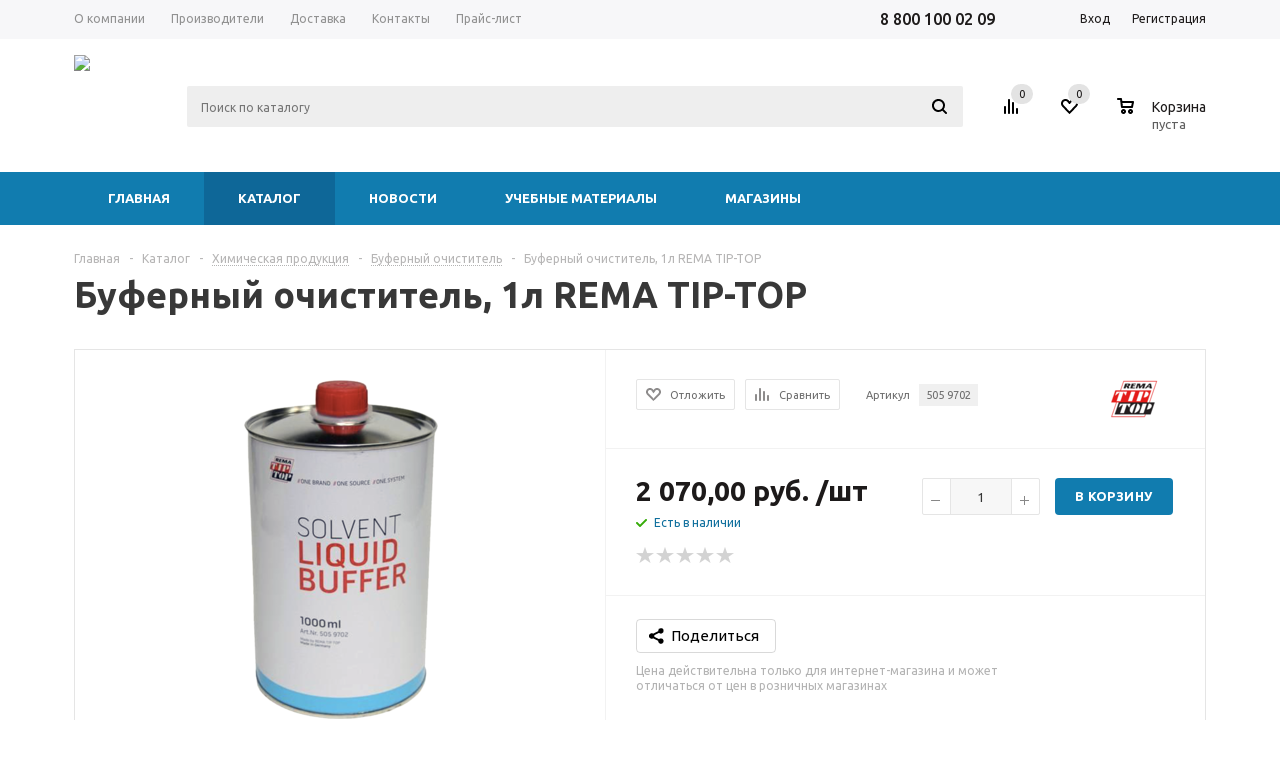

--- FILE ---
content_type: text/html; charset=UTF-8
request_url: https://tyrepharm.ru/catalog/khimicheskaya_produktsiya/bufernyy_ochistitel/bufernyy_ochistitel_1l_rema_tip_top/
body_size: 34366
content:
<!DOCTYPE html>
<html xml:lang='ru' lang='ru' xmlns="http://www.w3.org/1999/xhtml" >

<head>
	
	<title>Купить буферный очиститель, 1л rema tip-top в СПб - Tyre Pharmacy</title>
	<meta http-equiv="Content-Type" content="text/html; charset=UTF-8" />
<meta name="description" content="Буферный очиститель резины Liquid Buffer применяется для обезжиривания и размягчения верхнего слоя резины на месте ремонта. После нанесения очистителя мокрый набухший слой резины легко счищается скребком.

	 Не содержит хлоруглеводородных и ароматических компонентов
	 Быстрая очистка и одновременная активация поверхности камер
	 Химическая очистка поверхности перед шерохованием
	 Не содержит ремонтного цемента
" />
<link rel="canonical" href="https://tyrepharm.ru/catalog/khimicheskaya_produktsiya/bufernyy_ochistitel/bufernyy_ochistitel_1l_rema_tip_top/" />
<link href="/bitrix/js/main/core/css/core.min.css?14841530652854" type="text/css" rel="stylesheet" />

<script type="text/javascript" data-skip-moving="true">(function(w, d, n) {var cl = "bx-core";var ht = d.documentElement;var htc = ht ? ht.className : undefined;if (htc === undefined || htc.indexOf(cl) !== -1){return;}var ua = n.userAgent;if (/(iPad;)|(iPhone;)/i.test(ua)){cl += " bx-ios";}else if (/Android/i.test(ua)){cl += " bx-android";}cl += (/(ipad|iphone|android|mobile|touch)/i.test(ua) ? " bx-touch" : " bx-no-touch");cl += w.devicePixelRatio && w.devicePixelRatio >= 2? " bx-retina": " bx-no-retina";var ieVersion = -1;if (/AppleWebKit/.test(ua)){cl += " bx-chrome";}else if ((ieVersion = getIeVersion()) > 0){cl += " bx-ie bx-ie" + ieVersion;if (ieVersion > 7 && ieVersion < 10 && !isDoctype()){cl += " bx-quirks";}}else if (/Opera/.test(ua)){cl += " bx-opera";}else if (/Gecko/.test(ua)){cl += " bx-firefox";}if (/Macintosh/i.test(ua)){cl += " bx-mac";}ht.className = htc ? htc + " " + cl : cl;function isDoctype(){if (d.compatMode){return d.compatMode == "CSS1Compat";}return d.documentElement && d.documentElement.clientHeight;}function getIeVersion(){if (/Opera/i.test(ua) || /Webkit/i.test(ua) || /Firefox/i.test(ua) || /Chrome/i.test(ua)){return -1;}var rv = -1;if (!!(w.MSStream) && !(w.ActiveXObject) && ("ActiveXObject" in w)){rv = 11;}else if (!!d.documentMode && d.documentMode >= 10){rv = 10;}else if (!!d.documentMode && d.documentMode >= 9){rv = 9;}else if (d.attachEvent && !/Opera/.test(ua)){rv = 8;}if (rv == -1 || rv == 8){var re;if (n.appName == "Microsoft Internet Explorer"){re = new RegExp("MSIE ([0-9]+[\.0-9]*)");if (re.exec(ua) != null){rv = parseFloat(RegExp.$1);}}else if (n.appName == "Netscape"){rv = 11;re = new RegExp("Trident/.*rv:([0-9]+[\.0-9]*)");if (re.exec(ua) != null){rv = parseFloat(RegExp.$1);}}}return rv;}})(window, document, navigator);</script>


<link href="/bitrix/js/ui/fonts/opensans/ui.font.opensans.min.css?15477640751861" type="text/css"  rel="stylesheet" />
<link href="/bitrix/js/main/popup/dist/main.popup.bundle.min.css?158523003323459" type="text/css"  rel="stylesheet" />
<link href="/local/templates/aspro_mshop/components/bitrix/catalog/tyrepharm/style.min.css?17575162511854" type="text/css"  rel="stylesheet" />
<link href="/local/templates/aspro_mshop/components/bitrix/catalog.element/main/style.min.css?16967967471598" type="text/css"  rel="stylesheet" />
<link href="/local/templates/aspro_mshop/components/bitrix/iblock.vote/element_rating/style.min.css?16967967472636" type="text/css"  rel="stylesheet" />
<link href="/local/templates/aspro_mshop/components/bitrix/catalog.store.amount/main/style.min.css?16967967471" type="text/css"  rel="stylesheet" />
<link href="/local/templates/aspro_mshop/components/bitrix/sale.gift.main.products/main/style.min.css?1696796747604" type="text/css"  rel="stylesheet" />
<link href="/local/templates/aspro_mshop/components/bitrix/sale.basket.basket.line/normal/style.min.css?16967967473329" type="text/css"  rel="stylesheet" />
<link href="/local/templates/aspro_mshop/css/jquery.fancybox.min.css?169679674711558" type="text/css"  data-template-style="true"  rel="stylesheet" />
<link href="/local/templates/aspro_mshop/css/styles.min.css?1696796747112436" type="text/css"  data-template-style="true"  rel="stylesheet" />
<link href="/local/templates/aspro_mshop/ajax/ajax.min.css?1696796747248" type="text/css"  data-template-style="true"  rel="stylesheet" />
<link href="/local/components/tyrepharm/main.menu/templates/mobile-top/style.min.css?1731800427409" type="text/css"  data-template-style="true"  rel="stylesheet" />
<link href="/bitrix/components/bitrix/breadcrumb/templates/coffeediz.schema.org/style.css?1608993380791" type="text/css"  data-template-style="true"  rel="stylesheet" />
<link href="/local/components/tyrepharm/main.menu/templates/mobile-bottom/style.min.css?17318617171295" type="text/css"  data-template-style="true"  rel="stylesheet" />
<link href="/local/components/tyrepharm/main.menu/templates/mobile-drawers/style.min.css?17318617174065" type="text/css"  data-template-style="true"  rel="stylesheet" />
<link href="/local/templates/aspro_mshop/styles.min.css?16967967472955" type="text/css"  data-template-style="true"  rel="stylesheet" />
<link href="/local/templates/aspro_mshop/template_styles.min.css?1696796747259351" type="text/css"  data-template-style="true"  rel="stylesheet" />
<link href="/local/templates/aspro_mshop/themes/custom_s1/theme.min.css?169679674728186" type="text/css"  data-template-style="true"  rel="stylesheet" />
<link href="/local/templates/aspro_mshop/css/media.min.css?174405699083815" type="text/css"  data-template-style="true"  rel="stylesheet" />
<link href="/local/templates/aspro_mshop/css/custom.min.css?176850357712725" type="text/css"  data-template-style="true"  rel="stylesheet" />







<link rel="shortcut icon" href="/favicon.ico?1602332954" type="image/x-icon" />
<link rel="apple-touch-icon" sizes="57x57" href="/upload/aspro.mshop/951/951a81d8f96033eb5e98161da48caa3f.png" />
<link rel="apple-touch-icon" sizes="72x72" href="/upload/aspro.mshop/b1f/b1ff9fecf9d14ddb1c2da7a76fd0519b.png" />
<meta property="og:type" content="product" />
<meta property="og:url" content="https://tyrepharm.ru/catalog/khimicheskaya_produktsiya/bufernyy_ochistitel/bufernyy_ochistitel_1l_rema_tip_top/" />
<meta property="og:title" content="Буферный очиститель, 1л REMA TIP-TOP" />
<meta property="og:description" name="description" content="Буферный очиститель резины Liquid Buffer применяется для обезжиривания и размягчения верхнего слоя р..." />
<meta property="og:image" content="https://tyrepharm.ru/upload/iblock/551/551711ce4961e6de3ff01a60583da906.png" />



	<link rel="shortcut icon" href="/upload/userfiles/icons/favicon.svg" type="image/x-icon" />
	<link rel="apple-touch-icon" href="/upload/userfiles/icons/favicon.svg">
	<link rel="manifest" href="/manifest.json">
	<link as="style" rel="stylesheet preload prefetch" href="https://fonts.googleapis.com/css?family=Ubuntu:400,500,700,400italic&subset=latin,cyrillic" type="text/css" crossorigin="anonymous">
	<link rel="stylesheet" href="https://cdn.jsdelivr.net/npm/@tabler/icons-webfont@3.0.0/dist/tabler-icons.min.css" />

	<meta name="HandheldFriendly" content="true" />
	<meta name="yes" content="yes" />
	<meta name="apple-mobile-web-app-status-bar-style" content="black-translucent" />
	<meta name="SKYPE_TOOLBAR" content="SKYPE_TOOLBAR_PARSER_COMPATIBLE" />
	
		<meta name="theme-color" content="#127fb3">
	<!--[if gte IE 9]><style type="text/css">.basket_button, .button30, .icon {filter: none;}</style><![endif]-->
	<meta name="yandex-verification" content="cb9f4ef2db2be29d" />
	<meta meta name="viewport" content="width=device-width, initial-scale=1, maximum-scale=1, user-scalable=no">


	    <!-- Google Tag Manager -->
        <!-- End Google Tag Manager --></head>

<body id="main">
	    <!-- Google Tag Manager (noscript) -->
    <noscript><iframe src="https://www.googletagmanager.com/ns.html?id=GTM-KH3XHRX"
    height="0" width="0" style="display:none;visibility:hidden"></iframe></noscript>
    <!-- End Google Tag Manager (noscript) -->
	<div id="panel">
			</div>
	
		
		<!--'start_frame_cache_options-block'-->		
		<!--'end_frame_cache_options-block'-->
		
		
															
					
				
<div class="tph-sticky-header hide-on-desktop">
	<div class="top-h-row">
		<div class="wrapper_inner">
			<div class="phones" style="padding-top: 8px; font-size: 15px;">
				<a href="tel:+78001000209">
    8 800 100 02 09
</a>			</div>
			<div class="h-user-block" id="personal_block">
				<form  id="auth_params" action="/ajax/show_personal_block.php"><input name="__megasoft_form" type="hidden" value="__megasoft_form">
	<input type="hidden" name="REGISTER_URL" value="/auth/registration/" />
	<input type="hidden" name="FORGOT_PASSWORD_URL" value="/auth/forgot-password/" />
	<input type="hidden" name="PROFILE_URL" value="/personal/" />
	<input type="hidden" name="SHOW_ERRORS" value="Y" />
</form>

<!--'start_frame_cache_iIjGFB'-->
	<div class="module-enter no-have-user">
		<span class="avtorization-call enter"><span>Вход</span></span>
		<a class="register" rel="nofollow" href="/auth/registration/">
			<span>Регистрация</span>
		</a>
		
	</div>

<!--'end_frame_cache_iIjGFB'-->			</div>
			<div class="clearfix"></div>
		</div>
	</div>
	
<div class="tph-top-menu">
    <div class="tph-menu-item tph-menu-item-top-left" id="open-drawer-menu">
        <i class="ti ti-menu-2" id="open-drawer-manipulator" style="font-size: 32px;"></i>
    </div>
    <div class="logo">
    <a class="tph-main-logo" style="background: rgba(0,0,0,0);" href="/">
        <img class="tph_logo" src="/local/assets/logo/tph-logo-production.svg" alt="Tyre Pharmacy" title="Tyre Pharmacy" width="250" />
    </a>
</div>    <div class="tph-menu-item tph-menu-item-top-right" id="open-drawer-search">
        <i class="ti ti-search" style="font-size: 32px;"></i>
    </div>
</div></div>

<div class="wrapper has_menu h_color_white m_color_colored  basket_normal head_type_5 banner_narrow">
	<div class="header_wrap ">
		<!--noindex-->

		<div class="desktop-view top-h-row">
			<div class="wrapper_inner">
				<div class="content_menu">
						<ul class="menu" itemscope itemtype="http://schema.org/SiteNavigationElement">
					<li  >
				<a itemprop="url" href="/company/"><span>О компании</span></a>
			</li>
					<li  >
				<a itemprop="url" href="/info/brands/"><span>Производители</span></a>
			</li>
					<li  >
				<a itemprop="url" href="/help/delivery/"><span>Доставка</span></a>
			</li>
					<li  >
				<a itemprop="url" href="/contacts/"><span>Контакты</span></a>
			</li>
					<li  >
				<a itemprop="url" href="/pricelist/"><span>Прайс-лист</span></a>
			</li>
			</ul>
	
				</div>
				<div class="phones" style="padding-top: 8px;">
					<a href="tel:+78001000209">
    8 800 100 02 09
</a>				</div>
				<div class="h-user-block" id="personal_block">
					<div class="phone-header">
						<a href="tel:+78001000209">
    8 800 100 02 09
</a>					</div>
					<div class="form_mobile_block">
						<div class="search_middle_block">
								<div id="title-search3" class="stitle_form">
		<form  action="/catalog/search.php" method="get"><input name="__megasoft_form" type="hidden" value="__megasoft_form">
			<div class="form-control1 bg">
				<input id="title-search-input3" type="text" name="query" value="" size="40" class="text small_block" maxlength="50" autocomplete="off" placeholder="Поиск по каталогу" />
<!-- 	 			<input name="s" type="submit" value="Поиск" class="button icon" /> -->
				<input type="submit" value="Поиск" class="button icon" />
			</div>
		</form>
	</div>
						</div>
					</div>
					<form  id="auth_params" action="/ajax/show_personal_block.php"><input name="__megasoft_form" type="hidden" value="__megasoft_form">
	<input type="hidden" name="REGISTER_URL" value="/auth/registration/" />
	<input type="hidden" name="FORGOT_PASSWORD_URL" value="/auth/forgot-password/" />
	<input type="hidden" name="PROFILE_URL" value="/personal/" />
	<input type="hidden" name="SHOW_ERRORS" value="Y" />
</form>

<!--'start_frame_cache_8k8aZS'-->
	<div class="module-enter no-have-user">
		<span class="avtorization-call enter"><span>Вход</span></span>
		<a class="register" rel="nofollow" href="/auth/registration/">
			<span>Регистрация</span>
		</a>
		
	</div>

<!--'end_frame_cache_8k8aZS'-->				</div>
				<div class="clearfix"></div>
			</div>
		</div>
				<!--/noindex-->

		<header class="desktop-view" id="header">
			<div class="wrapper_inner">
				<table class="middle-h-row">
					<tr>
						<td class="logo_wrapp">
							<div class="logo">
    <a class="tph-main-logo" style="background: rgba(0,0,0,0);" href="/">
        <img class="tph_logo" src="/local/assets/logo/tph-logo-production.svg" alt="Tyre Pharmacy" title="Tyre Pharmacy" width="" />
    </a>
</div>						</td>
						<td class="center_block">
							<!-- MOBILE MENU -->
							<div class="main-nav">
									<ul class="menu adaptive">
		<li class="menu_opener"><a>Меню</a><i class="icon"></i></li>
	</ul>
	<ul class="menu full" itemscope itemtype="http://schema.org/SiteNavigationElement">
					<li class="menu_item_l1  current catalog">
				<a href="/catalog/" itemprop="url">
					<span>Каталог</span>
				</a>
								222
					<div class="child cat_menu">
	<div class="child_wrapp">
												<ul >
				<li class="menu_title"><a href="/catalog/oborudovanie/">Оборудование</a></li>
																				<li  class="menu_item"><a itemprop="url" href="/catalog/oborudovanie/shinomontazhnoe/" >Шиномонтажное оборудование и аксессуары</a></li>
																	<li  class="menu_item"><a itemprop="url" href="/catalog/oborudovanie/balansirovochnoe/" >Балансировочное оборудование и аксессуары</a></li>
																	<li  class="menu_item"><a itemprop="url" href="/catalog/oborudovanie/podyemnoe/" >Подъёмное оборудование и аксессуары</a></li>
																	<li  class="menu_item"><a itemprop="url" href="/catalog/oborudovanie/vulkanizatsionnoe/" >Вулканизационное оборудование и аксессуары</a></li>
																	<li  class="menu_item"><a itemprop="url" href="/catalog/oborudovanie/avtomoechnoe_oborudovanie_i_aksessuary/" >Автомоечное оборудование и аксессуары</a></li>
																	<li  class="d menu_item" style="display: none;"><a itemprop="url" href="/catalog/oborudovanie/garazhnoe/" >Гаражное оборудование</a></li>
																	<li  class="d menu_item" style="display: none;"><a itemprop="url" href="/catalog/oborudovanie/prochee/" >Прочее</a></li>
																						<li class="see_more">
							<a rel="nofollow" href="javascript:;">... Показать все</a>
						</li>
												</ul>
								<ul >
				<li class="menu_title"><a href="/catalog/instrumenty/">Инструменты</a></li>
																				<li  class="menu_item"><a itemprop="url" href="/catalog/instrumenty/ruchnoy/" >Ручной инструмент</a></li>
																	<li  class="menu_item"><a itemprop="url" href="/catalog/instrumenty/abrazivnyy/" >Абразивный инструмент</a></li>
																	<li  class="menu_item"><a itemprop="url" href="/catalog/instrumenty/pnevmoinstrument/" >Пневмоинструмент</a></li>
																	<li  class="menu_item"><a itemprop="url" href="/catalog/instrumenty/udarnyy_instrument/" >Ударный инструмент</a></li>
																	<li  class="menu_item"><a itemprop="url" href="/catalog/instrumenty/remontnye_shipy_i_instrument_dlya_doshipovki/" >Ремонтные шипы и инструмент для дошиповки</a></li>
																	<li  class="d menu_item" style="display: none;"><a itemprop="url" href="/catalog/instrumenty/pnevmosoedineniya_fitingi_shlangi/" >Пневмосоединения, фитинги, шланги</a></li>
																	<li  class="d menu_item" style="display: none;"><a itemprop="url" href="/catalog/instrumenty/soputstvuyushchie_tovary/" >Сопутствующие товары</a></li>
																						<li class="see_more">
							<a rel="nofollow" href="javascript:;">... Показать все</a>
						</li>
												</ul>
								<ul class="last">
				<li class="menu_title"><a href="/catalog/khimicheskaya_produktsiya/">Химическая продукция</a></li>
																				<li  class="menu_item"><a itemprop="url" href="/catalog/khimicheskaya_produktsiya/bufernyy_ochistitel/" >Буферный очиститель</a></li>
																	<li  class="menu_item"><a itemprop="url" href="/catalog/khimicheskaya_produktsiya/pasta_montazhnaya/" >Паста монтажная</a></li>
																	<li  class="menu_item"><a itemprop="url" href="/catalog/khimicheskaya_produktsiya/germetik/" >Герметик</a></li>
																	<li  class="menu_item"><a itemprop="url" href="/catalog/khimicheskaya_produktsiya/kley_aktivator/" >Клей (Cement)</a></li>
																	<li  class="menu_item"><a itemprop="url" href="/catalog/khimicheskaya_produktsiya/syraya_rezina/" >Сырая резина</a></li>
																	<li  class="d menu_item" style="display: none;"><a itemprop="url" href="/catalog/khimicheskaya_produktsiya/smazki/" >Смазки</a></li>
																	<li  class="d menu_item" style="display: none;"><a itemprop="url" href="/catalog/khimicheskaya_produktsiya/prochaya_khimiya/" >Прочая химия</a></li>
																						<li class="see_more">
							<a rel="nofollow" href="javascript:;">... Показать все</a>
						</li>
												</ul>
								<ul >
				<li class="menu_title"><a href="/catalog/materialy_dlya_remonta_kamer/">Материалы для ремонта камер</a></li>
																				<li  class="menu_item"><a itemprop="url" href="/catalog/materialy_dlya_remonta_kamer/latki_kamernye/" >Латки камерные</a></li>
																	<li  class="menu_item"><a itemprop="url" href="/catalog/materialy_dlya_remonta_kamer/latki_universalnye/" >Латки универсальные</a></li>
																	<li  class="menu_item"><a itemprop="url" href="/catalog/materialy_dlya_remonta_kamer/ventili_dlya_remonta_kamer/" >Вентили для ремонта камер</a></li>
																							</ul>
								<ul >
				<li class="menu_title"><a href="/catalog/materialy_dlya_remonta_shin/">Материалы для ремонта шин</a></li>
																				<li  class="menu_item"><a itemprop="url" href="/catalog/materialy_dlya_remonta_shin/plastyri_kordovye_radialnye/" >Пластыри кордовые радиальные</a></li>
																	<li  class="menu_item"><a itemprop="url" href="/catalog/materialy_dlya_remonta_shin/plastyri_kordovye_diagonalnye/" >Пластыри кордовые диагональные</a></li>
																	<li  class="menu_item"><a itemprop="url" href="/catalog/materialy_dlya_remonta_shin/materialy_tekhnologii_trs/" >Материалы технологии TRS</a></li>
																	<li  class="menu_item"><a itemprop="url" href="/catalog/materialy_dlya_remonta_shin/gribki_i_nozhki/" >Грибки и ножки</a></li>
																	<li  class="menu_item"><a itemprop="url" href="/catalog/materialy_dlya_remonta_shin/zhguty_remontnye/" >Жгуты ремонтные</a></li>
																							</ul>
								<ul class="last">
				<li class="menu_title"><a href="/catalog/balansirovochnye_materialy/">Балансировочные материалы</a></li>
																				<li  class="menu_item"><a itemprop="url" href="/catalog/balansirovochnye_materialy/gruza_nabivnye/" >Груза набивные</a></li>
																	<li  class="menu_item"><a itemprop="url" href="/catalog/balansirovochnye_materialy/gruza_samokleyashchiesya/" >Груза самоклеящиеся</a></li>
																	<li  class="menu_item"><a itemprop="url" href="/catalog/balansirovochnye_materialy/balansirovochnyy_kompaund/" >Балансировочный компаунд</a></li>
																							</ul>
								<ul >
				<li class="menu_title"><a href="/catalog/ventili_udliniteli/">Вентили и удлинители</a></li>
																				<li  class="menu_item"><a itemprop="url" href="/catalog/ventili_udliniteli/ventili/" >Вентили</a></li>
																	<li  class="menu_item"><a itemprop="url" href="/catalog/ventili_udliniteli/udliniteli_ventiley/" >Удлинители вентилей</a></li>
																	<li  class="menu_item"><a itemprop="url" href="/catalog/ventili_udliniteli/prochee_vent/" >Прочее</a></li>
																							</ul>
								<ul >
				<li class="menu_title"><a href="/catalog/avtokhimiya_i_protirochnye_materialy/">Автохимия и протирочные материалы</a></li>
																				<li  class="menu_item"><a itemprop="url" href="/catalog/avtokhimiya_i_protirochnye_materialy/avtokhimiya/" >Автохимия</a></li>
																	<li  class="menu_item"><a itemprop="url" href="/catalog/avtokhimiya_i_protirochnye_materialy/protirochnye_materialy/" >Протирочные материалы</a></li>
																	<li  class="menu_item"><a itemprop="url" href="/catalog/avtokhimiya_i_protirochnye_materialy/aksessuary/" >Аксессуары</a></li>
																							</ul>
			</div>
</div>
	
							</li>
					<li class="menu_item_l1 ">
				<a href="/company/news/" itemprop="url">
					<span>Новости</span>
				</a>
											</li>
					<li class="menu_item_l1 ">
				<a href="/info/" itemprop="url">
					<span>Справочные материалы</span>
				</a>
									<div class="child submenu line">
						<div class="child_wrapp">
															<a class="" href="/info/articles/">Статьи</a>
															<a class="" href="/info/books/">Книги</a>
															<a class="" href="/info/videos/">Видеоматериалы</a>
															<a class="" href="/info/manuals/">Инструкции</a>
															<a class="" href="/info/brands/">Производители</a>
													</div>
					</div>
											</li>
					<li class="menu_item_l1 ">
				<a href="/company/" itemprop="url">
					<span>О компании</span>
				</a>
									<div class="child submenu line">
						<div class="child_wrapp">
															<a class="" href="/company/">О компании</a>
															<a class="" href="/company/news/">Новости</a>
													</div>
					</div>
											</li>
					<li class="menu_item_l1 ">
				<a href="/contacts/stores/" itemprop="url">
					<span>Контакты</span>
				</a>
											</li>
				<li class="stretch"></li>
		<li class="search_row">
			<form  action="/catalog/search.php" class="search1"><input name="__megasoft_form" type="hidden" value="__megasoft_form">
	<input id="title-search-input4" class="search_field1" type="text" name="query" placeholder="Поиск по каталогу" autocomplete="off" />
	<button id="search-submit-button" type="submit" class="submit"><i></i></button>
			<div id="title-search4"></div>
			</form>		</li>
	</ul>
		<div class="search_middle_block">
			<div id="title-search2" class="middle_form">
	<form  action="/catalog/"><input name="__megasoft_form" type="hidden" value="__megasoft_form">
		<div class="form-control1 bg">
			<input id="title-search-input2" type="text" name="q" value="" size="40" class="text big" maxlength="50" autocomplete="off" placeholder="Поиск по каталогу" /><input name="s" type="submit" value="Поиск" class="button noborder" />
		</div>
	</form>
	</div>

	</div>
	<div class="search_block">
		<span class="icon"></span>
	</div>
	
							</div>
							<div class="search">
									<div id="title-search" class="stitle_form">
		<form  action="/catalog/search.php" method="get"><input name="__megasoft_form" type="hidden" value="__megasoft_form">
			<div class="form-control1 bg">
				<input id="title-searchs-input" type="text" name="query" value="" size="40" class="text small_block" maxlength="50" autocomplete="off" placeholder="Поиск по каталогу" />
<!-- 	 			<input name="s" type="submit" value="Поиск" class="button icon" /> -->
				<input type="submit" value="Поиск" class="button icon" />
			</div>
		</form>
	</div>
							</div>
						</td>
						<!--noindex-->
						<td class="basket_wrapp">
							<div class="wrapp_all_icons">
								<div class="header-compare-block icon_block iblock" id="compare_line">
									<!--'start_frame_cache_header-compare-block'--><div class="wraps_icon_block">
	<a href="/catalog/compare.php" class="link" title="Список сравниваемых товаров"></a>
	<div class="count">
		<span>
			<span class="items">
				<a href="/catalog/compare.php">0</a>
			</span>
		</span>
	</div>
</div>
<div class="clearfix"></div>
<!--'end_frame_cache_header-compare-block'-->								</div>
								<div class="header-cart" id="basket_line">
									<!--'start_frame_cache_header-cart'-->																												
		<div class="basket_normal cart  empty_cart   ">
		<div class="wraps_icon_block delay">
			<a href="/favourites" class="link" title="Список отложенных товаров"></a>
			<div class="count">
				<span>
					<span class="items">
						<span class="text" id="favouritesTopQuantityCount">0</span>
					</span>
				</span>
			</div>
		</div>
		<div class="basket_block f-left">
			<a href="/basket/" class="link" title="Список товаров в корзине"></a>
			<div class="wraps_icon_block basket">
				<a href="/basket/" class="link" title="Список товаров в корзине"></a>
				<div class="count">
					<span>
						<span class="items">
							<a href="/basket/" id="basketTopQuantityCount">0</a>
						</span>
					</span>
				</div>
			</div>
			<div class="text f-left">
				<div class="title">Корзина</div>
				<div class="value" id="basketTopSumFormated">
											пуста									</div>
			</div>
			<div class="card_popup_frame popup">
				<div class="basket_popup_wrapper">
					<div class="basket_popup_wrapp" >
						<div class="cart_wrapper" >
							<table class="cart_shell">
								<tbody>
																	</tbody>
							</table>
						</div>
						<div class="basket_empty clearfix">
							<table>
								<tr>
									<td class="image">
										<div></div>
									</td>
									<td class="description">
										<div class="basket_empty_subtitle">К сожалению, ваша корзина пуста.</div>
										<div class="basket_empty_description">Исправить это недоразумение очень просто:<br />выберите в каталоге интересующий товар и нажмите кнопку &laquo;В корзину&raquo;.</div>
									</td>
								</tr>
							</table>
						</div>
						<div class="total_wrapp clearfix">
							<div class="total"><span>Общая сумма:</span><span class="price">0,00 руб.</span>
								<div class="clearfix"></div>
							</div>
							<input type="hidden" name="total_price" value="0" />
							<input type="hidden" name="total_count" value="0" />
							<input type="hidden" name="delay_count" value="0" />
							<div class="but_row1">
								<a href="/basket/" class="button short"><span class="text">Перейти в корзину</span></a>
							</div>
						</div>
												<input id="top_basket_params" type="hidden" name="PARAMS" value='a%3A53%3A%7Bs%3A20%3A%22HIDE_ON_BASKET_PAGES%22%3Bs%3A1%3A%22N%22%3Bs%3A17%3A%22PATH_TO_AUTHORIZE%22%3Bs%3A7%3A%22%2Flogin%2F%22%3Bs%3A14%3A%22PATH_TO_BASKET%22%3Bs%3A8%3A%22%2Fbasket%2F%22%3Bs%3A13%3A%22PATH_TO_ORDER%22%3Bs%3A7%3A%22%2Forder%2F%22%3Bs%3A16%3A%22PATH_TO_PERSONAL%22%3Bs%3A10%3A%22%2Fpersonal%2F%22%3Bs%3A15%3A%22PATH_TO_PROFILE%22%3Bs%3A10%3A%22%2Fpersonal%2F%22%3Bs%3A16%3A%22PATH_TO_REGISTER%22%3Bs%3A7%3A%22%2Flogin%2F%22%3Bs%3A14%3A%22POSITION_FIXED%22%3Bs%3A1%3A%22N%22%3Bs%3A11%3A%22SHOW_AUTHOR%22%3Bs%3A1%3A%22N%22%3Bs%3A10%3A%22SHOW_DELAY%22%3Bs%3A1%3A%22Y%22%3Bs%3A17%3A%22SHOW_EMPTY_VALUES%22%3Bs%3A1%3A%22Y%22%3Bs%3A10%3A%22SHOW_IMAGE%22%3Bs%3A1%3A%22Y%22%3Bs%3A13%3A%22SHOW_NOTAVAIL%22%3Bs%3A1%3A%22N%22%3Bs%3A17%3A%22SHOW_NUM_PRODUCTS%22%3Bs%3A1%3A%22Y%22%3Bs%3A18%3A%22SHOW_PERSONAL_LINK%22%3Bs%3A1%3A%22Y%22%3Bs%3A10%3A%22SHOW_PRICE%22%3Bs%3A1%3A%22Y%22%3Bs%3A13%3A%22SHOW_PRODUCTS%22%3Bs%3A1%3A%22Y%22%3Bs%3A14%3A%22SHOW_SUBSCRIBE%22%3Bs%3A1%3A%22N%22%3Bs%3A12%3A%22SHOW_SUMMARY%22%3Bs%3A1%3A%22Y%22%3Bs%3A16%3A%22SHOW_TOTAL_PRICE%22%3Bs%3A1%3A%22Y%22%3Bs%3A10%3A%22CACHE_TYPE%22%3Bs%3A1%3A%22A%22%3Bs%3A17%3A%22SHOW_REGISTRATION%22%3Bs%3A1%3A%22N%22%3Bs%3A17%3A%22POSITION_VERTICAL%22%3Bs%3A3%3A%22top%22%3Bs%3A19%3A%22POSITION_HORIZONTAL%22%3Bs%3A5%3A%22right%22%3Bs%3A14%3A%22MAX_IMAGE_SIZE%22%3Bi%3A70%3Bs%3A4%3A%22AJAX%22%3Bs%3A1%3A%22N%22%3Bs%3A21%3A%22%7EHIDE_ON_BASKET_PAGES%22%3Bs%3A1%3A%22N%22%3Bs%3A18%3A%22%7EPATH_TO_AUTHORIZE%22%3Bs%3A7%3A%22%2Flogin%2F%22%3Bs%3A15%3A%22%7EPATH_TO_BASKET%22%3Bs%3A8%3A%22%2Fbasket%2F%22%3Bs%3A14%3A%22%7EPATH_TO_ORDER%22%3Bs%3A7%3A%22%2Forder%2F%22%3Bs%3A17%3A%22%7EPATH_TO_PERSONAL%22%3Bs%3A10%3A%22%2Fpersonal%2F%22%3Bs%3A16%3A%22%7EPATH_TO_PROFILE%22%3Bs%3A10%3A%22%2Fpersonal%2F%22%3Bs%3A17%3A%22%7EPATH_TO_REGISTER%22%3Bs%3A7%3A%22%2Flogin%2F%22%3Bs%3A15%3A%22%7EPOSITION_FIXED%22%3Bs%3A1%3A%22N%22%3Bs%3A12%3A%22%7ESHOW_AUTHOR%22%3Bs%3A1%3A%22N%22%3Bs%3A11%3A%22%7ESHOW_DELAY%22%3Bs%3A1%3A%22Y%22%3Bs%3A18%3A%22%7ESHOW_EMPTY_VALUES%22%3Bs%3A1%3A%22Y%22%3Bs%3A11%3A%22%7ESHOW_IMAGE%22%3Bs%3A1%3A%22Y%22%3Bs%3A14%3A%22%7ESHOW_NOTAVAIL%22%3Bs%3A1%3A%22N%22%3Bs%3A18%3A%22%7ESHOW_NUM_PRODUCTS%22%3Bs%3A1%3A%22Y%22%3Bs%3A19%3A%22%7ESHOW_PERSONAL_LINK%22%3Bs%3A1%3A%22Y%22%3Bs%3A11%3A%22%7ESHOW_PRICE%22%3Bs%3A1%3A%22Y%22%3Bs%3A14%3A%22%7ESHOW_PRODUCTS%22%3Bs%3A1%3A%22Y%22%3Bs%3A15%3A%22%7ESHOW_SUBSCRIBE%22%3Bs%3A1%3A%22N%22%3Bs%3A13%3A%22%7ESHOW_SUMMARY%22%3Bs%3A1%3A%22Y%22%3Bs%3A17%3A%22%7ESHOW_TOTAL_PRICE%22%3Bs%3A1%3A%22Y%22%3Bs%3A11%3A%22%7ECACHE_TYPE%22%3Bs%3A1%3A%22A%22%3Bs%3A18%3A%22%7ESHOW_REGISTRATION%22%3Bs%3A1%3A%22N%22%3Bs%3A18%3A%22%7EPOSITION_VERTICAL%22%3Bs%3A3%3A%22top%22%3Bs%3A20%3A%22%7EPOSITION_HORIZONTAL%22%3Bs%3A5%3A%22right%22%3Bs%3A15%3A%22%7EMAX_IMAGE_SIZE%22%3Bi%3A70%3Bs%3A5%3A%22%7EAJAX%22%3Bs%3A1%3A%22N%22%3Bs%3A6%3A%22cartId%22%3Bs%3A10%3A%22bx_basket1%22%3B%7D' />
					</div>
				</div>
			</div>
		</div>
			</div>

																			<!--'end_frame_cache_header-cart'-->								</div>
							</div>
							<div class="clearfix"></div>
						</td>
						<!--/noindex-->
					</tr>
				</table>
			</div>
			<div class="catalog_menu">
				<div class="wrapper_inner">
					<div class="wrapper_middle_menu">
							<ul class="menu bottom" itemscope itemtype="http://schema.org/SiteNavigationElement">
									<li class="menu_item_l1  first active">
					<a itemprop="url" class="" href="/">Главная</a>
									</li>
												<li class="menu_item_l1  current">
					<a itemprop="url" class=" current" href="/catalog/">Каталог</a>
									</li>
												<li class="menu_item_l1 ">
					<a itemprop="url" class="" href="/company/news/">Новости</a>
									</li>
												<li class="menu_item_l1 ">
					<a itemprop="url" class="" href="/info/">Учебные материалы</a>
									</li>
												<li class="menu_item_l1 ">
					<a itemprop="url" class="" href="/contacts/stores/">Магазины</a>
									</li>
							<li class="more menu_item_l1">
			<a>Еще<i></i></a>
			<div class="child cat_menu">
				<div class="child_wrapp">
									</div>
			</div>
		</li>
		<!--<li class="stretch"></li>-->
	</ul>
		
					</div>
				</div>
			</div>
		</header>
	</div>
			<div class="wrapper_inner" id="tph-content-main">
			<section class="middle">
									<div class="container" itemscope itemtype="http://schema.org/Product">
											<div class="page-top-block desktop-view">
							<div class="breadcrumbs" id="tph-navigation"><a href="/" id="bx_breadcrumb_0" title="Главная"><span>Главная</span></a><span class="separator">-</span><a href="/catalog/" id="bx_breadcrumb_1" title="Каталог"><span>Каталог</span></a><span class="separator">-</span><div class="drop"><a itemprop="category" class="number" id="bx_breadcrumb_2" href="/catalog/khimicheskaya_produktsiya/"><span>Химическая продукция</span><b class="space"></b><span class="separator"></span></a><div class="dropdown_wrapp"><div class="dropdown"><a href="/catalog/oborudovanie/">Оборудование</a><a href="/catalog/instrumenty/">Инструменты</a><a href="/catalog/khimicheskaya_produktsiya/">Химическая продукция</a><a href="/catalog/materialy_dlya_remonta_kamer/">Материалы для ремонта камер</a><a href="/catalog/materialy_dlya_remonta_shin/">Материалы для ремонта шин</a><a href="/catalog/balansirovochnye_materialy/">Балансировочные материалы</a><a href="/catalog/ventili_udliniteli/">Вентили и удлинители</a><a href="/catalog/avtokhimiya_i_protirochnye_materialy/">Автохимия и протирочные материалы</a></div></div></div><span class="separator">-</span><div class="drop"><a itemprop="category" class="number" id="bx_breadcrumb_3" href="/catalog/khimicheskaya_produktsiya/bufernyy_ochistitel/"><span>Буферный очиститель</span><b class="space"></b><span class="separator"></span></a><div class="dropdown_wrapp"><div class="dropdown"><a href="/catalog/khimicheskaya_produktsiya/pasta_montazhnaya/">Паста монтажная</a><a href="/catalog/khimicheskaya_produktsiya/germetik/">Герметик</a><a href="/catalog/khimicheskaya_produktsiya/kley_aktivator/">Клей (Cement)</a><a href="/catalog/khimicheskaya_produktsiya/syraya_rezina/">Сырая резина</a><a href="/catalog/khimicheskaya_produktsiya/smazki/">Смазки</a><a href="/catalog/khimicheskaya_produktsiya/prochaya_khimiya/">Прочая химия</a></div></div></div><span class="separator">-</span><span>Буферный очиститель, 1л REMA TIP-TOP</span></div>							<h1 itemprop="name" >
								Буферный очиститель, 1л REMA TIP-TOP							</h1>
						</div>
						<div class="page-top-block-mobile mobile-view">
							<a href='/catalog/khimicheskaya_produktsiya/bufernyy_ochistitel/'><i class='ti ti-arrow-left'></i> Буферный очиститель</a>							<div style="display: flex; justify-content: space-between;">
								<h1>Буферный очиститель, 1л REMA TIP-TOP</h1>
								<div id="page-top-block-portal" style="align-content: center;">
								</div>
							</div>
						</div>

								<div id="content">
										<div class="catalog_detail">
	<link href="https://fonts.googleapis.com/icon?family=Material+Icons" rel="stylesheet">
<div class="basket_props_block" id="bx_basket_div_519" style="display: none;">
	</div>
<!-- GOOGLE TAG MANAGER -->
<!--// GOOGLE TAG MANAGER -->
<div class="item_main_info noffer" id="bx_117848907_519">
	<div class="img_wrapper">
		<div class="stickers">
					</div>
		<div class="item_slider">
						<div class="slides">
										<ul>
																															<li id="photo-0" class="current">
																			<a href="/upload/catalog_wat/iblock-551-551711ce4961e6de3ff01a60583da906.png" data-fancybox-group="item_slider" class="fancy" title="Буферный очиститель, 1л REMA TIP-TOP">
											<img itemprop="image" src="/upload/resizerbg/937703a718e5a227db53ed5e56cd9aec_v2.png" alt="Буферный очиститель, 1л REMA TIP-TOP" title="Буферный очиститель, 1л REMA TIP-TOP" />
										</a>
																	</li>
																															<li id="photo-1" style="display: none;">
																			<a href="/upload/catalog_wat/iblock-a79-a7975c1edd28d30861b22ba57efa0f04.jpg" data-fancybox-group="item_slider" class="fancy" title="Буферный очиститель, 1л REMA TIP-TOP">
											<img itemprop="image" src="/upload/resizerbg/375ac384f6a444c75c5e0df56fe29543_v2.png" alt="Буферный очиститель, 1л REMA TIP-TOP" title="Буферный очиститель, 1л REMA TIP-TOP" />
										</a>
																	</li>
													</ul>
							</div>
											<div class="wrapp_thumbs">
						<div class="thumbs" style="max-width:130px;">
							<ul class="slides_block" id="thumbs">
																	<li class="current">
										<span><img src="/upload/resizerbg/1ebb10a262a2b2e8c87a39ed471a3022_v2.png" alt="Буферный очиститель, 1л REMA TIP-TOP" title="Буферный очиститель, 1л REMA TIP-TOP" /></span>
									</li>
																	<li >
										<span><img src="/upload/resizerbg/04c70074fb742b0a40f51ebb1a5a8c1b_v2.png" alt="Буферный очиститель, 1л REMA TIP-TOP" title="Буферный очиститель, 1л REMA TIP-TOP" /></span>
									</li>
															</ul>
						</div>
						<span class="thumbs_navigation"></span>
					</div>
									</div>
							<div class="item_slider flex">
				<ul class="slides">
																			<li id="mphoto-0" class="current">
																									<a href="/upload/catalog_wat/iblock-551-551711ce4961e6de3ff01a60583da906.png" data-fancybox-group="item_slider_flex" class="fancy" title="Буферный очиститель, 1л REMA TIP-TOP">
										<img itemprop="image" src="/upload/resizerbg/937703a718e5a227db53ed5e56cd9aec_v2.png" alt="Буферный очиститель, 1л REMA TIP-TOP" title="Буферный очиститель, 1л REMA TIP-TOP" />
									</a>
															</li>
																			<li id="mphoto-1" style="display: none;">
																									<a href="/upload/catalog_wat/iblock-a79-a7975c1edd28d30861b22ba57efa0f04.jpg" data-fancybox-group="item_slider_flex" class="fancy" title="Буферный очиститель, 1л REMA TIP-TOP">
										<img itemprop="image" src="/upload/resizerbg/375ac384f6a444c75c5e0df56fe29543_v2.png" alt="Буферный очиститель, 1л REMA TIP-TOP" title="Буферный очиститель, 1л REMA TIP-TOP" />
									</a>
															</li>
									</ul>
			</div>
						</div>
	<div class="right_info">
		<div class="info_item">
							<div class="top_info">
					<div class="wrap_md">
													<div class="brand iblock" itemprop="Brand" itemscope itemtype="http://schema.org/Thing">
																	<a class="brand_picture" href="/info/brands/rema_tiptop/">
										<img src="/upload/resizerbg/edcfa418dfa40851bcac5bf161d766f7_v2.png" alt="Rema TipTop" title="Rema TipTop" />
									</a>
																<span itemprop="name" content="Rema TipTop"></span>
															</div>
																			<div>
																	<!--noindex-->
									<div class="like_icons iblock">
																																	<div class="wish_item text" data-item="519" data-iblock="13">
													<span class="value pseudo" title="Отложить"><span>Отложить</span></span>
													<span class="value pseudo added" title="Отложено"><span>Отложено</span></span>
												</div>
																																																						<div data-item="519" data-iblock="13" data-href="/catalog/khimicheskaya_produktsiya/bufernyy_ochistitel/bufernyy_ochistitel_1l_rema_tip_top/?action=ADD_TO_COMPARE_LIST&amp;id=519" class="compare_item text " id="bx_117848907_519_compare_link">
													<span class="value pseudo" title="Сравнить"><span>Сравнить</span></span>
													<span class="value pseudo added" title="В сравнении"><span>В сравнении</span></span>
												</div>
																														</div>
									<!--/noindex-->
																									<div class="article iblock" >
										<span class="block_title">Артикул</span>
										<span class="value">505 9702</span>
									</div>
															</div>
											</div>
				</div>
						<div class="middle_info wrap_md">
				<div class="prices_block iblock" itemprop="offers" itemscope itemtype="http://schema.org/Offer">
					<div class="cost prices clearfix">
																																																																	<div class="price" id="bx_117848907_519_price" itemprop="price" content="2070">
																							2 070,00 руб.																									/шт																																	</div>
																																			</div>
										<span style="display:none;" itemprop="priceCurrency">RUB</span>
										<div class="item-stock" id=bx_117848907_519_store_quantity><span class="icon stock"></span><span class="value"><span class='store_view'>Есть в наличии</span></span></div>											<link itemprop="availability" href="http://schema.org/InStock">
					
											<div class="rating">
							<!--'start_frame_cache_sBq3II'-->
<div class="iblock-vote" id="vote_519">

<table>
	<tr>
										<td><div id="vote_519_0" class="star-active star-empty" title="1" onmouseover="voteScript.trace_vote(this, true);" onmouseout="voteScript.trace_vote(this, false)" onclick="voteScript.do_vote(this, 'vote_519', {'SESSION_PARAMS':'7fa89ed043de94da0da9b3687d172064','PAGE_PARAMS':{'ELEMENT_ID':'519'},'sessid':'aa5b8ff2a647b2a662bd4c8f700703ba','AJAX_CALL':'Y'})"></div></td>
							<td><div id="vote_519_1" class="star-active star-empty" title="2" onmouseover="voteScript.trace_vote(this, true);" onmouseout="voteScript.trace_vote(this, false)" onclick="voteScript.do_vote(this, 'vote_519', {'SESSION_PARAMS':'7fa89ed043de94da0da9b3687d172064','PAGE_PARAMS':{'ELEMENT_ID':'519'},'sessid':'aa5b8ff2a647b2a662bd4c8f700703ba','AJAX_CALL':'Y'})"></div></td>
							<td><div id="vote_519_2" class="star-active star-empty" title="3" onmouseover="voteScript.trace_vote(this, true);" onmouseout="voteScript.trace_vote(this, false)" onclick="voteScript.do_vote(this, 'vote_519', {'SESSION_PARAMS':'7fa89ed043de94da0da9b3687d172064','PAGE_PARAMS':{'ELEMENT_ID':'519'},'sessid':'aa5b8ff2a647b2a662bd4c8f700703ba','AJAX_CALL':'Y'})"></div></td>
							<td><div id="vote_519_3" class="star-active star-empty" title="4" onmouseover="voteScript.trace_vote(this, true);" onmouseout="voteScript.trace_vote(this, false)" onclick="voteScript.do_vote(this, 'vote_519', {'SESSION_PARAMS':'7fa89ed043de94da0da9b3687d172064','PAGE_PARAMS':{'ELEMENT_ID':'519'},'sessid':'aa5b8ff2a647b2a662bd4c8f700703ba','AJAX_CALL':'Y'})"></div></td>
							<td><div id="vote_519_4" class="star-active star-empty" title="5" onmouseover="voteScript.trace_vote(this, true);" onmouseout="voteScript.trace_vote(this, false)" onclick="voteScript.do_vote(this, 'vote_519', {'SESSION_PARAMS':'7fa89ed043de94da0da9b3687d172064','PAGE_PARAMS':{'ELEMENT_ID':'519'},'sessid':'aa5b8ff2a647b2a662bd4c8f700703ba','AJAX_CALL':'Y'})"></div></td>
							</tr>
</table>
</div><!--'end_frame_cache_sBq3II'-->						</div>
									</div>
				<!--noindex-->
				<div class="buy_block iblock">
																						<div class="counter_wrapp">
															<div class="counter_block big_basket" data-offers="N" data-item="519" >
									<span class="minus" id="bx_117848907_519_quant_down">-</span>
									<input type="text" class="text" id="bx_117848907_519_quantity" name="quantity" value="1" />
									<span class="plus" id="bx_117848907_519_quant_up" data-max='7'>+</span>
								</div>
														<div id="bx_117848907_519_basket_actions" class="button_block ">
								<!--noindex-->
								<span class="big_btn to-cart button" data-item="519" data-float_ratio="" data-ratio="1" data-bakset_div="bx_basket_div_519" data-props="" data-part_props="N" data-add_props="Y"  data-empty_props="Y" data-offers="" data-iblockID="13"  data-quantity="1"><i></i><span>В корзину</span></span><a rel="nofollow" href="/basket/" class="big_btn in-cart button" data-item="519"  style="display:none;"><i></i><span>В корзине</span></a>								<!--/noindex-->
							</div>
						</div>
																												</div>
				<!--/noindex-->
							</div>

						<div class="element_detail_text wrap_md">
				<!--noindex-->
				<div class="iblock sh">
					        <div 
        class="ya-share2"
        data-copy="first"
        data-curtain
        data-url="https://tyrepharm.ru/catalog/khimicheskaya_produktsiya/bufernyy_ochistitel/bufernyy_ochistitel_1l_rema_tip_top/"
        data-title="Буферный очиститель, 1л REMA TIP-TOP"
        data-description=""
        data-image=""
        data-limit="0"
        data-more-button-type="long"
        data-popup-position="outer"
        data-services="vkontakte,odnoklassniki,telegram,viber,whatsapp"
        data-shape="round"
        data-use-links
    ></div>				</div>
				<div class="iblock price_txt">
					<span>Цена действительна только для интернет-магазина и может отличаться от цен в розничных магазинах</span>				</div>
				<!--/noindex-->
			</div>

			<!-- ADMIN CONTROLS -->
						<!-- / ADMIN CONTROLS -->
		</div>
	</div>
	<div class="clearleft"></div>

					</div>

<div class="tabs_section">
	<ul class="tabs1 main_tabs1 tabs-head">
									<li class=" current">
				<span>Описание</span>
			</li>
							<li class="">
				<span>Характеристики</span>
			</li>
													<li class="stores_tab">
				<span>Наличие на складе</span>
			</li>
						<!-- Вкладка "способ применения" -->
			</ul>
	<ul class="tabs_content tabs-body">
													<li class=" current">
									<div class="detail_text" itemprop="description">Буферный очиститель резины Liquid Buffer применяется для обезжиривания и размягчения верхнего слоя резины на месте ремонта. После нанесения очистителя мокрый набухший слой резины легко счищается скребком.
<ul>
	<li> Не содержит хлоруглеводородных и ароматических компонентов</li>
	<li> Быстрая очистка и одновременная активация поверхности камер</li>
	<li> Химическая очистка поверхности перед шерохованием</li>
	<li> Не содержит ремонтного цемента</li>
</ul></div>
				
									<div class="detail_text" id="include_detail">
											</div>
				
																														</li>
		
					<li class="">
									<table class="props_list">
																																											<tr>
										<td class="char_name">
											<span >Тара											</span>
										</td>
										<td class="char_value">
											<span>
																									Банка																							</span>
										</td>
									</tr>
																																													<tr>
										<td class="char_name">
											<span >Срок годности, мес.											</span>
										</td>
										<td class="char_value">
											<span>
																									24																							</span>
										</td>
									</tr>
																																																										<tr>
										<td class="char_name">
											<span >Объем, л											</span>
										</td>
										<td class="char_value">
											<span>
																									1																							</span>
										</td>
									</tr>
																										</table>
					<table class="props_list" id="bx_117848907_519_sku_prop"></table>
							</li>
		
		
		
		
					<li class="stores_tab">
									<!--'start_frame_cache_lEnm5l'-->		<div class="stores_block_wrap">
							<div class="stores_block wo_image" style="display: ;">
				<div class="stores_text_wrapp ">
										<div class="main_info">
													<span>
																	<a
										class="title_stores"
										href="/contacts/stores/249/"
										data-storehref="/contacts/stores/249/"
										data-iblockhref="/contacts/stores/249/">
										Магазин на пр. Наставников, д. 24/3									</a>
															</span>
																																			</div>
				</div>
								
								<div class="item-stock"  style="position: absolute; margin-top: -10px;"><span class="icon stock"></span><span class="value">Достаточно</span></div>			</div>
					<div class="stores_block wo_image" style="display: ;">
				<div class="stores_text_wrapp ">
										<div class="main_info">
													<span>
																	<a
										class="title_stores"
										href="/contacts/stores/1950/"
										data-storehref="/contacts/stores/1950/"
										data-iblockhref="/contacts/stores/1950/">
										Магазин на пр. Художников, д. 24/1									</a>
															</span>
																																			</div>
				</div>
								
								<div class="item-stock"  style="position: absolute; margin-top: -10px;"><span class="icon stock"></span><span class="value">Достаточно</span></div>			</div>
					<div class="stores_block wo_image" style="display: ;">
				<div class="stores_text_wrapp ">
										<div class="main_info">
													<span>
																	<a
										class="title_stores"
										href="/contacts/stores/247/"
										data-storehref="/contacts/stores/247/"
										data-iblockhref="/contacts/stores/247/">
										Магазин на ул. Счастливая, д. 14									</a>
															</span>
																																			</div>
				</div>
								
								<div class="item-stock"  style="position: absolute; margin-top: -10px;"><span class="icon stock"></span><span class="value">Достаточно</span></div>			</div>
					<div class="stores_block wo_image" style="display: ;">
				<div class="stores_text_wrapp ">
										<div class="main_info">
													<span>
																	<span class="title_stores" style="color: #0f6f9d;">
										Склад Старо-Паново									</span>
															</span>
																																			</div>
				</div>
								
								<div class="item-stock"  style="position: absolute; margin-top: -10px;"><span class="icon  order"></span><span class="value">Нет в наличии</span></div>			</div>
					</div>
<!--'end_frame_cache_lEnm5l'-->									</li>
		
		
		<!-- Вкладка "способ применения" -->

		<li class="">
			<div class="detail_text">
							</div>
		</li>

	</ul>
</div>
	<div class="gifts">
		<!--'start_frame_cache_6zLbbW'-->
	<span id="sale_gift_product_1164998416" class="sale_gift_product_container"></span>

		<!--'end_frame_cache_6zLbbW'--><!--'start_frame_cache_KSBlai'--><div class="bx_item_list_you_looked_horizontal gift_block">
	<div id="sale_gift_main_products_960512003" class="bx_sale_gift_main_products common_product wrapper_block">
			</div>
</div>
<!--'end_frame_cache_KSBlai'-->	</div>
			
		
	


</div>
<div class="clearfix"></div>

		<!--noindex-->
	<div class="specials_tabs_section1 specials_slider_wrapp1 specials tab_slider_wrapp s_CxqOHg">
		<div class="top_blocks">
			<ul class="tabs">
									<li data-code="RECOMENDATION" class='cur'><span>Персональные рекомендации</span></li>
													<li class="stretch"></li>
			</ul>
			<ul class="slider_navigation top">
									<li class="tabs_slider_navigation RECOMENDATION_nav cur" data-code="RECOMENDATION"></li>
												</ul>
		</div>
				<ul class="tabs_content">
							<li class="tab RECOMENDATION_wrapp" data-code="RECOMENDATION">
																	<!--'start_frame_cache_es4Hjc'-->
	<span id="bigdata_recommended_products_Zz2YMH"></span>

		<!--'end_frame_cache_es4Hjc'-->									</li>
					</ul>
	</div>
	<!--/noindex-->
	<!--noindex-->
<div class="detail_footer">
		</div>
<!--/noindex-->																																				</div>
								</div>
								</section>
								</div>
														</div>
							<!--noindex-->
							<footer id="footer" >
								<div class="footer_inner">
									<div class="wrapper_inner">
										<div class="footer_top">
											<div class="wrap_md">
												<div class="iblock sblock">
													<!--'start_frame_cache_IzufVt'--><div class="subscribe-form_footer"  id="subscribe-form_footer">
	<div class="wrap_md">
		<div class="wrap_bg iblock">
			<div class="wrap_text">
				<div class="wrap_icon iblock">
					
				</div>
				<div class="wrap_more_text iblock">
					Подписывайтесь<br class="hom"/> на новости и акции				</div>
			</div>
		</div>
		<div class="forms iblock">
			
				<form  action="/personal/subscribe/" class="sform_footer box-sizing"><input name="__megasoft_form" type="hidden" value="__megasoft_form">
											<label class="hidden">
							<input type="checkbox" name="sf_RUB_ID[]" value="1" checked /> Информационная рассылка						</label>
										<div class="wrap_md">
						<div class="email_wrap form-control iblock">
							<input type="email" name="sf_EMAIL" class="grey medium" required size="20" value="" placeholder="Оставьте свой e-mail" />
						</div>
						<div class="button_wrap iblock">
							<input type="submit" name="OK" class="button medium" value="Подписаться" />
						</div>
						
						<!--
						<p>
								 						</p>	
						-->
					</div>
					
	    <div class="clearboth"></div>
				</form>
		</div>
	</div>
</div>
<!--'end_frame_cache_IzufVt'-->												</div>
												<div class="iblock phones">
													<!--/noindex-->
													<table class="wrap_md" style="width: 100%;">
														<tr>
															<!-- <div class="empty_block iblock"></div> -->
															<td class="tph-social-mob">
																<div class="social_wrapper iblock">
																	<div class="social">
																		<a href="https://vk.com/tyrepharm" rel="nofollow" target="_blank">
	<img src="/local/components/aspro/social.info.mshop/images/vk.svg" alt="ВКонтакте" title="ВКонтакте" />
</a>
<a href="https://www.facebook.com/tyrepharm" rel="nofollow" target="_blank">
	<img src="/local/components/aspro/social.info.mshop/images/fb.svg" alt="Facebook" title="Facebook" />
</a>
<a href="https://www.instagram.com/tyre_pharmacy/" rel="nofollow" target="_blank">
	<img src="/local/components/aspro/social.info.mshop/images/inst.svg" alt="Instagram" title="Instagram" />
</a>
 																	</div>
																</div>
															</td>
															<td style="padding-left: 17px;">
																<span class="phone_wrap">
																	<div class="display-flex">
																		<img style="vertical-align: middle; padding: 0 5px 0 0;" src="/upload/userfiles/phone-call-b.svg" height="20px" alt="">
																		<a href="tel:+78001000209">
    8 800 100 02 09
</a>																	</div>
																	<span class="fs-11">ежедневно с 9:00 до 19:00</span>
																</span>
															</td>

														</tr>
													</table>
													<!--noindex-->
												</div>
											</div>
										</div>
										<div class="footer_bottom">
											<div class="wrap_md">
												<div class="iblock menu_block">
													<div class="wrap_md">
														<div class="iblock copy_block">
															<div class="copyright">
																2005–2026 © Tyre Pharmacy <br>
 Интернет-магазин<br>
 Санкт-Петербург<br>
 <br>
 Официальный представитель ROSSVIK (РОССВИК) по СПб и Ленинградской области <br>
 
<div class="bx_breadcrumbs" style="display: none;">

<ul itemscope itemtype="http://schema.org/BreadcrumbList"><li itemprop="itemListElement" itemscope itemtype="http://schema.org/ListItem"><a href="/" title="Главная" itemprop="item"><span itemprop="name">Главная</span><meta itemprop="position" content="0" /></a></li><li itemprop="itemListElement" itemscope itemtype="http://schema.org/ListItem"><a href="/catalog/" title="Каталог" itemprop="item"><span itemprop="name">Каталог</span><meta itemprop="position" content="1" /></a></li><li itemprop="itemListElement" itemscope itemtype="http://schema.org/ListItem"><a href="/catalog/khimicheskaya_produktsiya/" title="Химическая продукция" itemprop="item"><span itemprop="name">Химическая продукция</span><meta itemprop="position" content="2" /></a></li><li itemprop="itemListElement" itemscope itemtype="http://schema.org/ListItem"><a href="/catalog/khimicheskaya_produktsiya/bufernyy_ochistitel/" title="Буферный очиститель" itemprop="item"><span itemprop="name">Буферный очиститель</span><meta itemprop="position" content="3" /></a></li><li itemprop="itemListElement" itemscope itemtype="http://schema.org/ListItem"><a href="" title="Буферный очиститель, 1л REMA TIP-TOP" itemprop="item"><span itemprop="name">Буферный очиститель, 1л REMA TIP-TOP</span><meta itemprop="position" content="4" /></a></li></ul>
</div>																<span class="hom">
																	<br>
																	<span style="font-size: 8pt;">Все материалы и цены, размещенные на веб-сайте, носят справочный характер и не являются публичной офертой.</span> <br>
<a href="/privacy.php"><u style="font-size: 8pt;">Политика конфиденциальности</u></a><br />
<a href="/sitemap/"><u style="font-size: 8pt;">Карта сайта</u></a><br />
<a class="hide-on-desktop" href="/company/requisites/"><u style="font-size: 8pt;">Реквизиты</u></a>																</span>
															</div>
															<span class="pay_system_icons">
																															</span>
														</div>
														<div class="iblock all_menu_block">
															<div class="wrap_md submenu_top" itemscope itemtype="http://schema.org/SiteNavigationElement">
				<div class="menu_item iblock"><a itemprop="url" href="/company/">Компания</a></div>
			<div class="menu_item iblock"><a itemprop="url" href="/help/">Помощь</a></div>
			<div class="menu_item iblock"><a itemprop="url" href="/info/">Учебные материалы</a></div>
		</div>															<div class="wrap_md">
																<div class="iblock submenu_block">
																	<ul class="submenu" itemscope itemtype="http://schema.org/SiteNavigationElement">
				<li class="menu_item"><a itemprop="url" href="/company/news/">Новости</a></li>
					<li class="menu_item"><a itemprop="url" href="/contacts/stores/">Магазины</a></li>
					<li class="menu_item"><a itemprop="url" href="/company/requisites/">Реквизиты</a></li>
				</ul>
																</div>
																<div class="iblock submenu_block">
																	<ul class="submenu" itemscope itemtype="http://schema.org/SiteNavigationElement">
				<li class="menu_item"><a itemprop="url" href="/help/payment/">Оплата</a></li>
					<li class="menu_item"><a itemprop="url" href="/help/delivery/">Доставка</a></li>
				</ul>
																</div>
																<div class="iblock submenu_block">
																	<ul class="submenu" itemscope itemtype="http://schema.org/SiteNavigationElement">
				<li class="menu_item"><a itemprop="url" href="/info/articles/">Статьи</a></li>
					<li class="menu_item"><a itemprop="url" href="/info/books/">Книги</a></li>
					<li class="menu_item"><a itemprop="url" href="/info/videos/">Видеоматериалы</a></li>
					<li class="menu_item"><a itemprop="url" href="/info/manuals/">Инструкции</a></li>
					<li class="menu_item"><a itemprop="url" href="/info/brands/">Производители</a></li>
				</ul>
																</div>
															</div>
															<span class="som">
																<span style="font-size: 8pt;">Все материалы и цены, размещенные на веб-сайте, носят справочный характер и не являются публичной офертой.</span> <br>
<a href="/privacy.php"><u style="font-size: 8pt;">Политика конфиденциальности</u></a><br />
<a href="/sitemap/"><u style="font-size: 8pt;">Карта сайта</u></a><br />
<a class="hide-on-desktop" href="/company/requisites/"><u style="font-size: 8pt;">Реквизиты</u></a>															</span>
														</div>
													</div>
												</div>
												<div class="iblock social_block tph-social">
													<div class="wrap_md">
														<div class="empty_block iblock"></div>
														<div class="social_wrapper iblock">
															<div class="social">
																<a href="https://vk.com/tyrepharm" rel="nofollow" target="_blank">
	<img src="/local/components/aspro/social.info.mshop/images/vk.svg" alt="ВКонтакте" title="ВКонтакте" />
</a>
<a href="https://www.facebook.com/tyrepharm" rel="nofollow" target="_blank">
	<img src="/local/components/aspro/social.info.mshop/images/fb.svg" alt="Facebook" title="Facebook" />
</a>
<a href="https://www.instagram.com/tyre_pharmacy/" rel="nofollow" target="_blank">
	<img src="/local/components/aspro/social.info.mshop/images/inst.svg" alt="Instagram" title="Instagram" />
</a>
 															</div>
														</div>
													</div>
													<div id="bx-composite-banner"></div>
												</div>
											</div>
										</div>
										<!-- Соглашение на хранение cookies -->
	<div style="display:table;width:100%;" id="eucookielaw">
		<div style="display:table-cell;">
			<span style="font-size: 8pt;">Мы используем файлы cookies, чтобы улучшить работу и повысить эффективность сайта. Продолжая, вы соглашаетесь с использованием нами cookies.</span><br />
			<a href="/privacy.php/" id="more" target="_blank"><u style="font-size: 8pt;">Политика конфиденциальности</u></a>
		</div>
		<div style="position:relative;">
			<a style="color: white" id="removecookie"><span class="button vbig_btn" style="position:inherit;margin-top: 10%;">Принимаю</span></a>
		</div>
	</div>

																			</div>
								</div>
							</footer>

							
<!-- Bottom Sticky Menu -->
<div class="tph-bottom-menu">
            
        <a href="/" class="tph-menu-item tph-menu-item-inactive">
            <div style="display: inline-block;">
                <i class="tph-data-count ti ti-home"
                    data-counter="tph--counter">
                </i>
            </div>
            <span>Главная</span>
        </a>
            
        <a href="/catalog/" class="tph-menu-item ">
            <div style="display: inline-block;">
                <i class="tph-data-count ti ti-grid-dots"
                    data-counter="tph--counter">
                </i>
            </div>
            <span>Каталог</span>
        </a>
            
        <a href="/basket/" class="tph-menu-item tph-menu-item-inactive">
            <div style="display: inline-block;">
                <i class="tph-data-count ti ti-shopping-cart"
                    data-counter="tph-BASKET-counter">
                </i>
            </div>
            <span>Корзина</span>
        </a>
            
        <a href="/favourites/" class="tph-menu-item tph-menu-item-inactive">
            <div style="display: inline-block;">
                <i class="tph-data-count ti ti-heart"
                    data-counter="tph-DELAY-counter">
                </i>
            </div>
            <span>Избранное</span>
        </a>
            
        <a href="/catalog/compare.php" class="tph-menu-item tph-menu-item-inactive">
            <div style="display: inline-block;">
                <i class="tph-data-count ti ti-chart-bar"
                    data-counter="tph-COMPARE-counter">
                </i>
            </div>
            <span>Сравнение</span>
        </a>
    </div>
							
<!-- Drawer -->
<div id="drawer-menu" class="tph-drawer hide-on-desktop grey_bg">
    <div class="wrapper_inner tph-drawer_wrapper-inner">
        <!-- USER INFO -->
        <div class="tph-drawer_content-card">
                            <div class="tph-drawer_content-item-user tph-drawer_content-item-unauthorized">
                    <p style="font-size: 18px;">
                        <b>Войдите в профиль, чтобы отслеживать заказы.</b>
                    </p>

                    <span class="avtorization-call enter">
                        <span class="button big_btn bold type_block">Войти</span>
                    </span>
                </div>
                    </div>

        <!-- PERSONAL & PUBLIC ITEMS -->
        <div class="tph-drawer_content-card">
                    </div>

        <!-- PRICES & INFO -->
        <div class="tph-drawer_content-card">
            <div class="tph-drawer_content-item">
                <a href="/pricelist/">
                    <i class="ti ti-file-spreadsheet"></i>
                    <span>
                        Прайс-лист
                    </span>
                </a>
            </div>

            <div class="tph-drawer_content-item">
                <a href="/info/">
                    <i class="ti ti-info-circle"></i>
                    <span>
                        Учебные материалы
                    </span>
                </a>
            </div>
        </div>

        <!-- CONTACT -->
        <div class="tph-drawer_content-card">
            <div class="tph-drawer_content-item">
                <a href="/contacts/stores">
                    <i class="ti ti-building-store"></i>
                    <span>
                        Магазины
                    </span>
                </a>
            </div>

            <div class="tph-drawer_content-item">
                <a href="/contacts">
                    <i class="ti ti-messages"></i>
                    <span>
                        Контакты
                    </span>
                </a>
            </div>
        </div>

        <!-- CONTACT -->
        
    </div>
</div>

<!-- Search overlay -->
<div id="drawer-search" class="tph-drawer hide-on-desktop grey_bg">
    <div class="catalog-search-container clear-input-container">
        <input class="clear-input" autofocus type="search" id="catalog-search-input" placeholder="Поиск по каталогу" />
        <i class="clear-input-button ti ti-x" id="catalog-search-reset" style="font-size: xx-large;"></i>
    </div>
    <ul class="suggests__word-list">
    </ul>
    <div class="suggests presearch-mobile__suggests" id="catalog-search-results">
    </div>
</div>							<!--/noindex-->
														<div id="content_new"></div>
							
<script src='https://js.sentry-cdn.com/42cd56a1ac1443daab6cf4069a6f1e1f.min.js' crossorigin='anonymous'></script>
<script type="text/javascript">if(!window.BX)window.BX={};if(!window.BX.message)window.BX.message=function(mess){if(typeof mess==='object'){for(let i in mess) {BX.message[i]=mess[i];} return true;}};</script>
<script type="text/javascript">(window.BX||top.BX).message({'JS_CORE_LOADING':'Загрузка...','JS_CORE_NO_DATA':'- Нет данных -','JS_CORE_WINDOW_CLOSE':'Закрыть','JS_CORE_WINDOW_EXPAND':'Развернуть','JS_CORE_WINDOW_NARROW':'Свернуть в окно','JS_CORE_WINDOW_SAVE':'Сохранить','JS_CORE_WINDOW_CANCEL':'Отменить','JS_CORE_WINDOW_CONTINUE':'Продолжить','JS_CORE_H':'ч','JS_CORE_M':'м','JS_CORE_S':'с','JSADM_AI_HIDE_EXTRA':'Скрыть лишние','JSADM_AI_ALL_NOTIF':'Показать все','JSADM_AUTH_REQ':'Требуется авторизация!','JS_CORE_WINDOW_AUTH':'Войти','JS_CORE_IMAGE_FULL':'Полный размер'});</script><script type="text/javascript" src="/bitrix/js/main/core/core.min.js?1599943804252095"></script><script>BX.setJSList(['/bitrix/js/main/core/core_ajax.js','/bitrix/js/main/core/core_promise.js','/bitrix/js/main/polyfill/promise/js/promise.js','/bitrix/js/main/loadext/loadext.js','/bitrix/js/main/loadext/extension.js','/bitrix/js/main/polyfill/promise/js/promise.js','/bitrix/js/main/polyfill/find/js/find.js','/bitrix/js/main/polyfill/includes/js/includes.js','/bitrix/js/main/polyfill/matches/js/matches.js','/bitrix/js/ui/polyfill/closest/js/closest.js','/bitrix/js/main/polyfill/fill/main.polyfill.fill.js','/bitrix/js/main/polyfill/find/js/find.js','/bitrix/js/main/polyfill/matches/js/matches.js','/bitrix/js/main/polyfill/core/dist/polyfill.bundle.js','/bitrix/js/main/core/core.js','/bitrix/js/main/polyfill/intersectionobserver/js/intersectionobserver.js','/bitrix/js/main/lazyload/dist/lazyload.bundle.js','/bitrix/js/main/polyfill/core/dist/polyfill.bundle.js','/bitrix/js/main/parambag/dist/parambag.bundle.js']);
BX.setCSSList(['/bitrix/js/main/core/css/core.css','/bitrix/js/main/lazyload/dist/lazyload.bundle.css','/bitrix/js/main/parambag/dist/parambag.bundle.css']);</script>
<script type="text/javascript">(window.BX||top.BX).message({'LANGUAGE_ID':'ru','FORMAT_DATE':'DD.MM.YYYY','FORMAT_DATETIME':'DD.MM.YYYY HH:MI:SS','COOKIE_PREFIX':'BITRIX_SM','SERVER_TZ_OFFSET':'10800','SITE_ID':'s1','SITE_DIR':'/','USER_ID':'','SERVER_TIME':'1769253276','USER_TZ_OFFSET':'0','USER_TZ_AUTO':'Y','bitrix_sessid':'aa5b8ff2a647b2a662bd4c8f700703ba'});</script><script type="text/javascript" src="/bitrix/js/main/jquery/jquery-1.8.3.min.js?152312226793637"></script>
<script type="text/javascript" src="/bitrix/js/main/ajax.min.js?148415306422194"></script>
<script type="text/javascript" src="/bitrix/js/currency/core_currency.min.js?15826341981854"></script>
<script type="text/javascript" src="/bitrix/js/main/popup/dist/main.popup.bundle.min.js?159994369458041"></script>
<script type="text/javascript" src="/bitrix/js/main/cphttprequest.js?14841530656104"></script>
<script type="text/javascript">
					(function () {
						"use strict";

						var counter = function ()
						{
							var cookie = (function (name) {
								var parts = ("; " + document.cookie).split("; " + name + "=");
								if (parts.length == 2) {
									try {return JSON.parse(decodeURIComponent(parts.pop().split(";").shift()));}
									catch (e) {}
								}
							})("BITRIX_CONVERSION_CONTEXT_s1");

							if (cookie && cookie.EXPIRE >= BX.message("SERVER_TIME"))
								return;

							var request = new XMLHttpRequest();
							request.open("POST", "/bitrix/tools/conversion/ajax_counter.php", true);
							request.setRequestHeader("Content-type", "application/x-www-form-urlencoded");
							request.send(
								"SITE_ID="+encodeURIComponent("s1")+
								"&sessid="+encodeURIComponent(BX.bitrix_sessid())+
								"&HTTP_REFERER="+encodeURIComponent(document.referrer)
							);
						};

						if (window.frameRequestStart === true)
							BX.addCustomEvent("onFrameDataReceived", counter);
						else
							BX.ready(counter);
					})();
				</script>
<script>BX.message({'PHONE':'Телефон','SOCIAL':'Социальные сети','DESCRIPTION':'Описание магазина','ITEMS':'Товары','LOGO':'Логотип','REGISTER_INCLUDE_AREA':'Текст о регистрации','AUTH_INCLUDE_AREA':'Текст об авторизации','FRONT_IMG':'Изображение компании','EMPTY_CART':'пуста','CATALOG_VIEW_MORE':'... Показать все','CATALOG_VIEW_LESS':'... Свернуть','JS_REQUIRED':'Заполните это поле!','JS_FORMAT':'Неверный формат!','JS_FILE_EXT':'Недопустимое расширение файла!','JS_PASSWORD_COPY':'Пароли не совпадают!','JS_PASSWORD_LENGTH':'Минимум 6 символов!','JS_ERROR':'Неверно заполнено поле!','JS_FILE_SIZE':'Максимальный размер 5мб!','JS_FILE_BUTTON_NAME':'Выберите файл','JS_FILE_DEFAULT':'Файл не найден','JS_DATE':'Некорректная дата!','FANCY_CLOSE':'Закрыть','FANCY_NEXT':'Следующий','FANCY_PREV':'Предыдущий','TOP_AUTH_REGISTER':'Регистрация','CALLBACK':'Заказать звонок','UNTIL_AKC':'До конца акции','TITLE_QUANTITY_BLOCK':'Остаток','TITLE_QUANTITY':'штук','COUNTDOWN_SEC':'сек.','COUNTDOWN_MIN':'мин.','COUNTDOWN_HOUR':'час.','COUNTDOWN_DAY0':'дней','COUNTDOWN_DAY1':'день','COUNTDOWN_DAY2':'дня','COUNTDOWN_WEAK0':'Недель','COUNTDOWN_WEAK1':'Неделя','COUNTDOWN_WEAK2':'Недели','COUNTDOWN_MONTH0':'Месяцев','COUNTDOWN_MONTH1':'Месяц','COUNTDOWN_MONTH2':'Месяца','COUNTDOWN_YEAR0':'Лет','COUNTDOWN_YEAR1':'Год','COUNTDOWN_YEAR2':'Года','CATALOG_PARTIAL_BASKET_PROPERTIES_ERROR':'Заполнены не все свойства у добавляемого товара','CATALOG_EMPTY_BASKET_PROPERTIES_ERROR':'Выберите свойства товара, добавляемые в корзину в параметрах компонента','CATALOG_ELEMENT_NOT_FOUND':'Элемент не найден','ERROR_ADD2BASKET':'Ошибка добавления товара в корзину','CATALOG_SUCCESSFUL_ADD_TO_BASKET':'Успешное добавление товара в корзину','ERROR_BASKET_TITLE':'Ошибка корзины','ERROR_BASKET_PROP_TITLE':'Выберите свойства, добавляемые в корзину','ERROR_BASKET_BUTTON':'Выбрать','BASKET_TOP':'Корзина в шапке','ERROR_ADD_DELAY_ITEM':'Ошибка отложенной корзины','VIEWED_TITLE':'Ранее вы смотрели','VIEWED_BEFORE':'Ранее вы смотрели','BEST_TITLE':'Лучшие предложения','FROM':'от','TITLE_BLOCK_VIEWED_NAME':'Ранее вы смотрели','BASKET_CHANGE_TITLE':'Ваш заказ','BASKET_CHANGE_LINK':'Изменить','FULL_ORDER':'Оформление обычного заказа','BASKET_PRINT_BUTTON':'Распечатать заказ','BASKET_CLEAR_ALL_BUTTON':'Очистить','BASKET_QUICK_ORDER_BUTTON':'Быстрый заказ','BASKET_CONTINUE_BUTTON':'Продолжить покупки','BASKET_ORDER_BUTTON':'Оформить заказ','FRONT_STORES':'Заголовок со списком элементов'})</script>
<script type="text/javascript">var ajaxMessages = {wait:"Загрузка..."}</script>
<script type="text/javascript" src="/local/templates/aspro_mshop/js/jquery.actual.min.js?16060583571108"></script>
<script type="text/javascript" src="/local/templates/aspro_mshop/js/jqModal.min.js?17560588362781"></script>
<script type="text/javascript" src="/local/templates/aspro_mshop/js/jquery.fancybox.min.js?175605883621725"></script>
<script type="text/javascript" src="/local/templates/aspro_mshop/js/jquery.history.min.js?176850357720793"></script>
<script type="text/javascript" src="/local/templates/aspro_mshop/js/jquery.flexslider.min.js?175605883622283"></script>
<script type="text/javascript" src="/local/templates/aspro_mshop/js/jquery.validate.min.js?175605883621417"></script>
<script type="text/javascript" src="/local/templates/aspro_mshop/js/jquery.inputmask.bundle.min.js?160605835763845"></script>
<script type="text/javascript" src="/local/templates/aspro_mshop/js/jquery.easing.1.3.min.js?16967967473303"></script>
<script type="text/javascript" src="/local/templates/aspro_mshop/js/equalize.min.js?1606058357588"></script>
<script type="text/javascript" src="/local/templates/aspro_mshop/js/jquery.alphanumeric.min.js?1756058836931"></script>
<script type="text/javascript" src="/local/templates/aspro_mshop/js/jquery.cookie.min.js?17560588361370"></script>
<script type="text/javascript" src="/local/templates/aspro_mshop/js/jquery.plugin.min.js?16060583573181"></script>
<script type="text/javascript" src="/local/templates/aspro_mshop/js/jquery.countdown.min.js?160605835713980"></script>
<script type="text/javascript" src="/local/templates/aspro_mshop/js/jquery.countdown-ru.min.js?16967967471012"></script>
<script type="text/javascript" src="/local/templates/aspro_mshop/js/jquery.ikSelect.min.js?175605883617630"></script>
<script type="text/javascript" src="/local/templates/aspro_mshop/js/sly.min.js?175605883617139"></script>
<script type="text/javascript" src="/local/templates/aspro_mshop/js/equalize_ext.min.js?17560588361685"></script>
<script type="text/javascript" src="/local/templates/aspro_mshop/js/main.min.js?175736535963069"></script>
<script type="text/javascript" src="/local/components/tyrepharm/main.menu/templates/mobile-top/script.min.js?17560588362043"></script>
<script type="text/javascript" src="/bitrix/components/bitrix/search.title/script.min.js?15826341816443"></script>
<script type="text/javascript" src="/local/components/tyrepharm/main.menu/templates/mobile-drawers/script.min.js?1731800427560"></script>
<script type="text/javascript" src="/local/templates/aspro_mshop/js/custom.min.js?17575221803750"></script>
<script type="text/javascript" src="/local/templates/aspro_mshop/components/bitrix/catalog.element/main/script.min.js?175605883660580"></script>
<script type="text/javascript" src="/local/templates/aspro_mshop/components/bitrix/sale.gift.product/main/script.min.js?175605883624355"></script>
<script type="text/javascript" src="/local/templates/aspro_mshop/components/bitrix/sale.gift.main.products/main/script.min.js?17560588362519"></script>
<script type="text/javascript" src="/local/templates/aspro_mshop/components/bitrix/catalog.bigdata.products/main_new/script.min.js?175605883623176"></script>
<script type="text/javascript" src="/local/templates/aspro_mshop/components/bitrix/sale.basket.basket.line/normal/script.min.js?17560588363696"></script>
<script type="text/javascript">var _ba = _ba || []; _ba.push(["aid", "89dcc98b46a8a851595200a86fe4772b"]); _ba.push(["host", "tyrepharm.ru"]); _ba.push(["ad[ct][item]", "[base64]"]);_ba.push(["ad[ct][user_id]", function(){return BX.message("USER_ID") ? BX.message("USER_ID") : 0;}]);_ba.push(["ad[ct][recommendation]", function() {var rcmId = "";var cookieValue = BX.getCookie("BITRIX_SM_RCM_PRODUCT_LOG");var productId = 519;var cItems = [];var cItem;if (cookieValue){cItems = cookieValue.split(".");}var i = cItems.length;while (i--){cItem = cItems[i].split("-");if (cItem[0] == productId){rcmId = cItem[1];break;}}return rcmId;}]);_ba.push(["ad[ct][v]", "2"]);(function() {var ba = document.createElement("script"); ba.type = "text/javascript"; ba.async = true;ba.src = (document.location.protocol == "https:" ? "https://" : "http://") + "bitrix.info/ba.js";var s = document.getElementsByTagName("script")[0];s.parentNode.insertBefore(ba, s);})();</script>



<script type="text/javascript">(function(w,d,s,l,i){w[l]=w[l]||[];w[l].push({'gtm.start':
    new Date().getTime(),event:'gtm.js'});var f=d.getElementsByTagName(s)[0],
    j=d.createElement(s),dl=l!='dataLayer'?'&l='+l:'';j.async=true;j.src=
    'https://www.googletagmanager.com/gtm.js?id='+i+dl;f.parentNode.insertBefore(j,f);
    })(window,document,'script','dataLayer','GTM-KH3XHRX');</script>
<script type="text/javascript">
		var arMShopOptions = {};
		
		jQuery.extend(jQuery.validator.messages,{
			required: '',
			email: '',
			minlength: '',
			equalTo: '',
			captcha: '',
		});
		BX.message({'MIN_ORDER_PRICE_TEXT':'<b>Минимальная сумма заказа #PRICE#<\/b><br/>\nПожалуйста, добавьте еще товаров в корзину '});
		</script><script>
			var arBasketAspro = {'BASKET':[],'DELAY':[],'SUBSCRIBE':[],'COMPARE':[]};
			$(document).ready(function() {
				setBasketAspro();
			});
		</script><script type="text/javascript">

		var arMShopOptions = ({
			"SITE_ID" : "s1",
			"SITE_DIR" : "/",
			"FORM" : ({
				"ASK_FORM_ID" : "ASK",
				"SERVICES_FORM_ID" : "SERVICES",
				"FEEDBACK_FORM_ID" : "FEEDBACK",
				"CALLBACK_FORM_ID" : "CALLBACK",
				"RESUME_FORM_ID" : "RESUME",
				"TOORDER_FORM_ID" : "TOORDER"
			}),
			"PAGES" : ({
				"FRONT_PAGE" : "",
				"BASKET_PAGE" : "",
				"ORDER_PAGE" : "",
				"PERSONAL_PAGE" : "",
				"CATALOG_PAGE" : "1"
			}),
			"PRICES" : ({
				"MIN_PRICE" : "0",
			}),
			"THEME" : ({
				"THEME_SWITCHER" : "n",
				"COLOR_THEME" : "custom",
				"CUSTOM_COLOR_THEME" : "127fb3",
				"LOGO_IMAGE" : "/upload/aspro.mshop/145/14547cf839786595aaf89f08fb31a9ca.svg",
				"FAVICON_IMAGE" : "/favicon.ico?1602332954",
				"APPLE_TOUCH_ICON_57_IMAGE" : "/upload/aspro.mshop/951/951a81d8f96033eb5e98161da48caa3f.png",
				"APPLE_TOUCH_ICON_72_IMAGE" : "/upload/aspro.mshop/b1f/b1ff9fecf9d14ddb1c2da7a76fd0519b.png",
				"BANNER_WIDTH" : "narrow",
				"BANNER_ANIMATIONTYPE" : "FADE",
				"BANNER_SLIDESSHOWSPEED" : "8000",
				"BANNER_ANIMATIONSPEED" : "800",
				"HEAD" : ({
					"VALUE" : "type_5",
					"MENU" : "type_2",
					"MENU_COLOR" : "colored",
					"HEAD_COLOR" : "white",
				}),
				"BASKET" : "normal",
				"STORES" : "dark",
				"STORES_SOURCE" : "iblock",
				"TYPE_SKU" : "type_1",
				"TYPE_VIEW_FILTER" : "vertical",
				"SHOW_BASKET_ONADDTOCART" : "Y",
				"SHOW_ONECLICKBUY_ON_BASKET_PAGE" : "N",
				"SHOW_BASKET_PRINT" : "Y",
				"PHONE_MASK" : "+7 (999) 999-99-99",
				"VALIDATE_PHONE_MASK" : "^[+][7] [(][0-9]{3}[)] [0-9]{3}[-][0-9]{2}[-][0-9]{2}$",
				"SCROLLTOTOP_TYPE" : "ROUND_COLOR",
				"SCROLLTOTOP_POSITION" : "PADDING",
			}),
			"COUNTERS":({
				"YANDEX_COUNTER" : "0",
				"GOOGLE_COUNTER" : "0",
				"YANDEX_ECOMERCE" : "N",
				"GOOGLE_ECOMERCE" : "N",
				"TYPE":{
					"ONE_CLICK":"Покупка в 1 клик",
					"QUICK_ORDER":"Быстрый заказ",
				},
				"GOOGLE_EVENTS":{
					"ADD2BASKET": "addToCart",
					"REMOVE_BASKET": "removeFromCart",
					"CHECKOUT_ORDER": "checkout",
				}
				/*
				"GOALS" : {
					"TO_BASKET": "TO_BASKET",
					"ORDER_START": "ORDER_START",
					"ORDER_SUCCESS": "ORDER_SUCCESS",
					"QUICK_ORDER_SUCCESS": "QUICK_ORDER_SUCCESS",
					"ONE_CLICK_BUY_SUCCESS": "ONE_CLICK_BUY_SUCCESS",
				}
				*/
			}),
			"JS_ITEM_CLICK":({
				"precision" : 6,
				"precisionFactor" : Math.pow(10,6)
			})
		});
		
		$(document).ready(function(){
			$.extend( $.validator.messages, {
				required: BX.message('JS_REQUIRED'),
				email: BX.message('JS_FORMAT'),
				equalTo: BX.message('JS_PASSWORD_COPY'),
				minlength: BX.message('JS_PASSWORD_LENGTH'),
				remote: BX.message('JS_ERROR')
			});

			$.validator.addMethod(
				'regexp', function( value, element, regexp ){
					var re = new RegExp( regexp );
					return this.optional( element ) || re.test( value );
				},
				BX.message('JS_FORMAT')
			);

			$.validator.addMethod(
				'filesize', function( value, element, param ){
					return this.optional( element ) || ( element.files[0].size <= param )
				},
				BX.message('JS_FILE_SIZE')
			);

			$.validator.addMethod(
				'date', function( value, element, param ) {
					var status = false;
					if(!value || value.length <= 0){
						status = false;
					}
					else{
						// html5 date allways yyyy-mm-dd
						var re = new RegExp('^([0-9]{4})(.)([0-9]{2})(.)([0-9]{2})$');
						var matches = re.exec(value);
						if(matches){
							var composedDate = new Date(matches[1], (matches[3] - 1), matches[5]);
							status = ((composedDate.getMonth() == (matches[3] - 1)) && (composedDate.getDate() == matches[5]) && (composedDate.getFullYear() == matches[1]));
						}
						else{
							// firefox
							var re = new RegExp('^([0-9]{2})(.)([0-9]{2})(.)([0-9]{4})$');
							var matches = re.exec(value);
							if(matches){
								var composedDate = new Date(matches[5], (matches[3] - 1), matches[1]);
								status = ((composedDate.getMonth() == (matches[3] - 1)) && (composedDate.getDate() == matches[1]) && (composedDate.getFullYear() == matches[5]));
							}
						}
					}
					return status;
				}, BX.message('JS_DATE')
			);

			$.validator.addMethod(
				'extension', function(value, element, param){
					param = typeof param === 'string' ? param.replace(/,/g, '|') : 'png|jpe?g|gif';
					return this.optional(element) || value.match(new RegExp('.(' + param + ')$', 'i'));
				}, BX.message('JS_FILE_EXT')
			);

			$.validator.addMethod(
				'captcha', function( value, element, params ){
					return $.validator.methods.remote.call(this, value, element,{
						url: arMShopOptions['SITE_DIR'] + 'ajax/check-captcha.php',
						type: 'post',
						data:{
							captcha_word: value,
							captcha_sid: function(){
								return $(element).closest('form').find('input[name="captcha_sid"]').val();
							}
						}
					});
				},
				BX.message('JS_ERROR')
			);

			$.validator.addClassRules({
				'phone':{
					regexp: arMShopOptions['THEME']['VALIDATE_PHONE_MASK']
				},
				'confirm_password':{
					equalTo: 'input[name="REGISTER\[PASSWORD\]"]',
					minlength: 6
				},
				'password':{
					minlength: 6
				},
				'inputfile':{
					extension: arMShopOptions['THEME']['VALIDATE_FILE_EXT'],
					filesize: 5000000
				},
				'captcha':{
					captcha: ''
				}
			});

			if(arMShopOptions['THEME']['PHONE_MASK']){
				//$('input.phone').inputmask('mask', {'mask': arMShopOptions['THEME']['PHONE_MASK']});
                                if($('input.phone').val() == ''){
                                    $('input.phone').inputmask('mask', {'mask': arMShopOptions['THEME']['PHONE_MASK'] });
                                }else{
                                    $('input.phone').inputmask('mask', {'mask': '+9 (999) 999-99-99' });
                                }
			}

			jqmEd('feedback', arMShopOptions['FORM']['FEEDBACK_FORM_ID']);
			jqmEd('ask', arMShopOptions['FORM']['ASK_FORM_ID'], '.ask_btn');
			jqmEd('services', arMShopOptions['FORM']['SERVICES_FORM_ID'], '.services_btn','','.services_btn');
			if($('.resume_send').length){
				$('.resume_send').live('click', function(e){
					$("body").append("<span class='resume_send_wr' style='display:none;'></span>");
					jqmEd('resume', arMShopOptions['FORM']['RESUME_FORM_ID'], '.resume_send_wr','', this);
					$("body .resume_send_wr").click();
					$("body .resume_send_wr").remove();
				})
			}
			jqmEd('callback', arMShopOptions['FORM']['CALLBACK_FORM_ID'], '.callback_btn');
		});
		</script><script type="text/javascript">
				function jsPriceFormat(_number){
					BX.Currency.setCurrencyFormat('RUB', {'CURRENCY':'RUB','LID':'ru','FORMAT_STRING':'# руб.','FULL_NAME':'Рубль','DEC_POINT':',','THOUSANDS_SEP':' ','DECIMALS':'2','THOUSANDS_VARIANT':'S','HIDE_ZERO':'N','CREATED_BY':'','DATE_CREATE':'2016-09-14 15:12:45','MODIFIED_BY':'1','TIMESTAMP_X':'2017-03-19 21:15:57'});
					return BX.Currency.currencyFormat(_number, 'RUB', true);
				}
				</script><script type="text/javascript">
			$(document).ready(function() {
				if (typeof window.authModalInitialized === 'undefined') {
					window.authModalInitialized = true;
					jqmEd('enter', 'auth', '.avtorization-call.enter');
				}
			});
		</script><script>
		$(".content_menu .menu > li:not(.current) > a").click(function()
		{
			$(this).parents("li").siblings().removeClass("current");
			$(this).parents("li").addClass("current");
		});
	</script><script type="text/javascript">
var jsControl = new JCTitleSearch({
	//'WAIT_IMAGE': '/bitrix/themes/.default/images/wait.gif',
	'AJAX_PAGE' : '/catalog/khimicheskaya_produktsiya/bufernyy_ochistitel/bufernyy_ochistitel_1l_rema_tip_top/',
	'CONTAINER_ID': 'title-search3',
	'INPUT_ID': 'title-search-input3',
	'MIN_QUERY_LEN': 2
});
$("#title-search-input3").focus(function() { $(this).parents("form").find("button[type='submit']").addClass("hover"); });
$("#title-search-input3").blur(function() { $(this).parents("form").find("button[type='submit']").removeClass("hover"); });
</script>
<script type="text/javascript">
			$(document).ready(function() {
				if (typeof window.authModalInitialized === 'undefined') {
					window.authModalInitialized = true;
					jqmEd('enter', 'auth', '.avtorization-call.enter');
				}
			});
		</script><script type="text/javascript">
		$('.child_wrapp .see_more').remove();
		$('.child_wrapp .d').show();
	</script><script type="text/javascript">
var jsControl = new JCTitleSearch({
	//'WAIT_IMAGE': '/bitrix/themes/.default/images/wait.gif',
	'AJAX_PAGE' : '/catalog/khimicheskaya_produktsiya/bufernyy_ochistitel/bufernyy_ochistitel_1l_rema_tip_top/',
	'CONTAINER_ID': 'title-search4',
	'INPUT_ID': 'title-search-input4',
	'MIN_QUERY_LEN': 2
});
$("#title-search-input4").focus(function() { $(this).parents("form").find("button[type='submit']").addClass("hover"); });
$("#title-search-input4").blur(function() { $(this).parents("form").find("button[type='submit']").removeClass("hover"); });
</script>
<script type="text/javascript">
var jsControl = new JCTitleSearch({
	//'WAIT_IMAGE': '/bitrix/themes/.default/images/wait.gif',
	'AJAX_PAGE' : '/catalog/khimicheskaya_produktsiya/bufernyy_ochistitel/bufernyy_ochistitel_1l_rema_tip_top/',
	'CONTAINER_ID': 'title-search2',
	'INPUT_ID': 'title-search-input2',
	'MIN_QUERY_LEN': 2
});
$("#title-search-input2").focus(function() { $(this).parents("form").find("button[type='submit']").addClass("hover"); });
$("#title-search-input2").blur(function() { $(this).parents("form").find("button[type='submit']").removeClass("hover"); });
</script><script type="text/javascript">
	$(document).ready(function() {
		
		
		$(".main-nav .menu > li:not(.current):not(.menu_opener) > a").click(function(){
			$(this).parents("li").siblings().removeClass("current");
			$(this).parents("li").addClass("current");
		});
		
		$(".main-nav .menu .child_wrapp a").click(function(){
			$(this).siblings().removeClass("current");
			$(this).addClass("current");
		});
	});
	</script><script type="text/javascript">
var jsControl = new JCTitleSearch({
	//'WAIT_IMAGE': '/bitrix/themes/.default/images/wait.gif',
	'AJAX_PAGE' : '/catalog/khimicheskaya_produktsiya/bufernyy_ochistitel/bufernyy_ochistitel_1l_rema_tip_top/',
	'CONTAINER_ID': 'title-search',
	'INPUT_ID': 'title-searchs-input',
	'MIN_QUERY_LEN': 2
});
$("#title-searchs-input").focus(function() { $(this).parents("form").find("button[type='submit']").addClass("hover"); });
$("#title-searchs-input").blur(function() { $(this).parents("form").find("button[type='submit']").removeClass("hover"); });
</script>
<script type="text/javascript">
			$('.card_popup_frame').ready(function() {
				$('.card_popup_frame span.remove').click(function(e) {
					e.preventDefault();
					if (!$(this).is(".disabled")) {
						var row = $(this).parents("tr").first();
						row.fadeTo(100, 0.05, function() {});
						delFromBasketCounter($(this).closest('tr').attr('catalog-product-id'));
						reloadTopBasket('del', $('#basket_line'), 200, 2000, 'N', $(this));
						markProductRemoveBasket($(this).closest('.catalog_item').attr('catalog-product-id'));
					}
				});
			});
		</script>
<script type="text/javascript">
	// menu block
	var nodeCatalogMenu = document.querySelector('.catalog_menu .menu')
	// last menu width when it was calculated
	nodeCatalogMenu.lastCalculatedWidth = false

	// menu item MORE
	var nodeMore = nodeCatalogMenu.querySelector('li.more')
	// and it`s width
	var moreWidth = nodeMore.offsetWidth
	// and it`s submenu with childs
	var nodeMoreSubmenu = nodeMore.querySelector('.child_wrapp')

	var reCalculateMenu = function(){
		// get current menu width
		var menuWidth = nodeCatalogMenu.offsetWidth
		// and compare wth last width when it was calculated
		if(menuWidth !== nodeCatalogMenu.lastCalculatedWidth){
			nodeCatalogMenu.lastCalculatedWidth = menuWidth

			// clear menu item MORE submenu
						nodeMoreSubmenu.innerHTML = ''
			nodeMore.classList.remove('visible')
						// and hide this item
			// show all root items of menu which was hided at last calculate
			Array.prototype.slice.call(document.querySelectorAll('.catalog_menu .menu > li:not(.stretch)')).forEach(function(node){
				node.style.display = 'inline-block'
			})
			nodeCatalogMenu.style.display = 'block'

			// last index of root items of menu without items MORE & STRETCH
			var lastIndex = $('.catalog_menu .menu > li:not(.more):not(.stretch)').length - 1
			// count of items that cloned to item`s MORE submenu
			var cntItemsInMore = 0;
			var cntMinItemsInMore = cntItemsInMore
			// get all root items of menu without items MORE & STRETCH and do something
			Array.prototype.slice.call(document.querySelectorAll('.catalog_menu .menu > li:not(.more):not(.stretch)')).forEach(function(node, i){
				// is it last root item of menu?
				var bLast = lastIndex === i
				// it`s width
				var itemWidth = node.offsetWidth
				// if item MORE submenu is not empty OR overflow than clone item
				if((cntItemsInMore > cntMinItemsInMore) || (node.offsetLeft + itemWidth + (bLast ? 0 : moreWidth) > menuWidth)){
					// show item MORE if it was empty
					if(!cntItemsInMore++){
						nodeMore.classList.add('visible')
						nodeMore.style.display = 'inline-block'
					}

					// clone item
					var nodeClone = node.cloneNode(true)
					// and hide it
					node.style.display = 'none'

					// wrap cloned item
					var nodeWrap = document.createElement('div')
					nodeWrap.appendChild(nodeClone)
					delete node
					node = nodeWrap.querySelector('.menu_item_l1')

					// replace cloned item childs structure
					var nodeLink = nodeWrap.querySelector('.menu_item_l1 > a')
					if(nodeLink){
						var hrefLink = nodeLink.getAttribute('href')
						var textLink = nodeLink.innerText
						var p = nodeLink.parentNode
						nodeLink.parentNode.removeChild(nodeLink)
					}
					Array.prototype.slice.call(nodeClone.querySelectorAll('.depth3 a:not(.title)')).forEach(function(_node){
						_node.parentNode.removeChild(_node)
					})
					$(node).wrapInner('<ul class="cloned"></ul>')
					var nodeUL = node.querySelector('ul')
					var nodeLI = document.createElement('li')
					var addClass = node.className.replace('menu_item_l1', '').trim()
					nodeLI.classList.add('menu_title')
					if(addClass.length){
						nodeLI.classList.add(addClass)
					}
					nodeLI.innerHTML = '<a href="' + (hrefLink && hrefLink.trim().length ? hrefLink : '') + '">' + textLink + '</a>'
					if(nodeUL.childNodes.length){
						nodeUL.insertBefore(nodeLI, nodeUL.childNodes[0])
					}
					else{
						nodeUL.appendChild(nodeLI)
					}
					Array.prototype.slice.call(node.querySelectorAll('.child_wrapp > a,.child_wrapp > .depth3 a.title')).forEach(function(_node){
						$(_node).wrap('<li class="menu_item"></li>')
					})
					Array.prototype.slice.call(node.querySelectorAll('li.menu_item')).forEach(function(_node){
						if(nodeUL){
							var $a = $(_node).find('> a')
							if($a.length){
								var nodeA = $a[0]
								var classA = nodeA.className
								var styleA = nodeA.getAttribute('style')
								nodeUL.innerHTML = nodeUL.innerHTML + '<li class="menu_item' + ((classA && classA.trim().length) ? ' ' + classA.trim() : '') + '"' + ((styleA && styleA.trim().length) ? 'style="' + styleA.trim() + '"' : '') + '>' + _node.innerHTML + '</li>'
							}
						}
					})
					Array.prototype.slice.call(node.querySelectorAll('.child.submenu')).forEach(function(_node){
						_node.parentNode.removeChild(_node)
					})

					// append cloned item html to item MORE submenu
											nodeMoreSubmenu.appendChild(nodeUL)
									}
				else{
					// align child menu of root items
					if(i){
						var nodesSubmenu = node.getElementsByClassName('submenu')
						if(nodesSubmenu.length){
							nodesSubmenu[0].style.marginLeft = (itemWidth - $(nodesSubmenu[0]).outerWidth()) / 2 + 'px'
						}
					}

					// show this item
					node.style.display = 'inline-block'
					// remove left border
					if(bLast){
						node.style.borderLeftWidth = '0px'
					}
				}
			});

			// hide item MORE if it`s submenu is empty
			if(!cntItemsInMore){
				nodeMore.style.display = 'none'
			}
			else{
				// or set class "last" for even 3 item in submenu
				Array.prototype.slice.call(nodeMoreSubmenu.querySelectorAll('ul')).forEach(function(node, i){
					if(i % 3){
						node.classList.remove('last')
					}
					else{
						node.classList.add('last')
					}
				})
			}

			// I don`t know what is it
			Array.prototype.slice.call(nodeMore.querySelectorAll('.see_more a.see_more')).forEach(function(node){
				node.classList.remove('see_more')
			})
			Array.prototype.slice.call(nodeMore.querySelectorAll('li.menu_item a')).forEach(function(node){
				node.classList.remove('d')
			})
			Array.prototype.slice.call(nodeMore.querySelectorAll('li.menu_item a')).forEach(function(node){
				node.removeAttribute('style')
			})
		}
	}

	$(document).ready(function() {
		if($(window).outerWidth() > 600){
			reCalculateMenu()
		}
	});
	</script>
<script type="text/javascript">
		$('.child_wrapp .see_more').remove();
		$('.child_wrapp .d').show();
	</script><script type="text/javascript">
	setViewedProduct(519, {'PRODUCT_ID':'519','IBLOCK_ID':'13','NAME':'Буферный очиститель, 1л REMA TIP-TOP','DETAIL_PAGE_URL':'/catalog/khimicheskaya_produktsiya/bufernyy_ochistitel/bufernyy_ochistitel_1l_rema_tip_top/','PICTURE_ID':'3393','CATALOG_MEASURE_NAME':'шт','MIN_PRICE':{'PRICE_ID':'1','ID':'298','CAN_ACCESS':'Y','CAN_BUY':'Y','MIN_PRICE':'Y','CURRENCY':'RUB','VALUE_VAT':'2070','VALUE_NOVAT':'2070','DISCOUNT_VALUE_VAT':'2070','DISCOUNT_VALUE_NOVAT':'2070','ROUND_VALUE_VAT':'2070','ROUND_VALUE_NOVAT':'2070','VALUE':'2070','UNROUND_DISCOUNT_VALUE':'2070','DISCOUNT_VALUE':'2070','DISCOUNT_DIFF':'0','DISCOUNT_DIFF_PERCENT':'0','VATRATE_VALUE':'0','DISCOUNT_VATRATE_VALUE':'0','ROUND_VATRATE_VALUE':'0','PRINT_VALUE_NOVAT':'2 070,00 руб.','PRINT_VALUE_VAT':'2 070,00 руб.','PRINT_VATRATE_VALUE':'0,00 руб.','PRINT_DISCOUNT_VALUE_NOVAT':'2 070,00 руб.','PRINT_DISCOUNT_VALUE_VAT':'2 070,00 руб.','PRINT_DISCOUNT_VATRATE_VALUE':'0,00 руб.','PRINT_VALUE':'2 070,00 руб.','PRINT_DISCOUNT_VALUE':'2 070,00 руб.','PRINT_DISCOUNT_DIFF':'0,00 руб.'},'CAN_BUY':'Y','IS_OFFER':'N','WITH_OFFERS':'N'});
</script>
<script>
	window.dataLayer = window.dataLayer || []
	dataLayer.push({
		"ecommerce": {
			"detail": {
				"products": [{
					"id": "519",
					"name": "Буферный очиститель, 1л REMA TIP-TOP",
					"brand": "Rema TipTop",
					"category": "Химическая продукция/Буферный очиститель",
					"price": 2070.00,
					"quantity": "1"
				}]
			}
		}
	});
</script>
<script type="text/javascript">
				$(".thumbs").flexslider({
					animation: "slide",
					selector: ".slides_block > li",
					slideshow: false,
					animationSpeed: 600,
					directionNav: true,
					controlNav: false,
					pauseOnHover: true,
					itemWidth: 60,
					itemMargin: 10,
					animationLoop: true,
					controlsContainer: ".thumbs_navigation",
				});

				$(".item_slider.flex").flexslider({
					animation: "slide",
					slideshow: true,
					slideshowSpeed: 10000,
					animationSpeed: 600,
					directionNav: false,
					pauseOnHover: true,
					animationLoop: false,
				});

				$('.item_slider .thumbs li').first().addClass('current');

				$('.item_slider .thumbs').delegate('li:not(.current)', 'click', function() {
					$(this).addClass('current').siblings().removeClass('current').parents('.item_slider').find('.slides li').fadeOut(333);
					$(this).parents('.item_slider').find('.slides li').eq($(this).index()).addClass('current').stop().fadeIn(333);
				});
			</script>
<script type="text/javascript">
if(!window.voteScript) window.voteScript =
{
	trace_vote: function(div, flag)
	{
		var my_div;
		var r = div.id.match(/^vote_(\d+)_(\d+)$/);		
		var i = 0;
		do{
			star_div = document.getElementById('vote_'+r[1]+'_'+i);
			if(star_div){
				if(flag){
					star_div.savedClass = star_div.className;
					if(i<=r[2]){
						star_div.className = 'star-active star-over';
					}
					else{
						star_div.className = 'star-active star-empty';
					}
				}
				else{
					star_div.className = star_div.savedClass;
				}
			}
			++i;
		}
		while(star_div);
	},
		do_vote: function(div, parent_id, arParams)
	{
		var r = div.id.match(/^vote_(\d+)_(\d+)$/);

		var vote_id = r[1];
		var vote_value = r[2];

		function __handler(data)
		{
			var obContainer = document.getElementById(parent_id);
			if (obContainer)
			{
				var obResult = document.createElement("DIV");
				obResult.innerHTML = data;
				obContainer.parentNode.replaceChild(obResult, obContainer);
			}
		}

		PShowWaitMessage('wait_' + parent_id, true);

				var url = '/bitrix/components/bitrix/iblock.vote/component.php'

				arParams['vote'] = 'Y';
		arParams['vote_id'] = vote_id;
		arParams['rating'] = vote_value;

		var TID = CPHttpRequest.InitThread();
		CPHttpRequest.SetAction(TID, __handler);
				CPHttpRequest.Post(TID, url, arParams);
			}
}
</script>

<script>
							$(document).ready(function() {
								$('.catalog_detail .tabs_section .tabs_content .form.inline input[data-sid="PRODUCT_NAME"]').attr('value', $('h1').text());
							});
						</script>
<script>console.log('[PHP.Logger] (/home/bitrix/ext_www/tyrepharm.ru/local/services/HtmlHelpers/index.php:61) ', "baseUrl ");</script><script>console.log('[PHP.Logger] (/home/bitrix/ext_www/tyrepharm.ru/local/services/HtmlHelpers/index.php:61) ', "https:\/\/tyrepharm.ru");</script><script src="https://yastatic.net/share2/share.js"></script>
<script type="text/javascript">	$(document).ready(function() {		var bStores = (arMShopOptions["THEME"]["STORES_SOURCE"]!= 'iblock' ? 'Y' : 'N');		$('.stores_text_wrapp a').each(function() {			var href = '';			if (bStores=="Y"){				if((href = $(this).attr('data-storehref'))){					$(this).attr('href', href)				}			}			else{				if((href = $(this).attr('data-iblockhref'))){					$(this).attr('href', href)				}			}		});	});	</script><script type="text/javascript">
		BX.ready(function(){

			var currentProductId = 519;
			var giftAjaxData = {
				'parameters':'[base64]/[base64]/[base64].581ec86aee5c65816e6eeed6f2404509225cb494249b499d10ee17dff26906ce',
				'template': 'main.65371726f8be969d9c4a268b912b920c3af6cd427e8a6c8a3aa87788c871a664',
				'site_id': 's1'
			};

			bx_sale_gift_product_load(
				'sale_gift_product_1164998416',
				giftAjaxData
			);

			BX.addCustomEvent('onCatalogStoreProductChange', function(offerId){
				if(currentProductId == offerId)
				{
					return;
				}
				currentProductId = offerId;
				bx_sale_gift_product_load(
					'sale_gift_product_1164998416',
					giftAjaxData,
					{offerId: offerId}
				);
			});
		});
	</script>

<script type="text/javascript">
BX(function () {
	BX.Sale['GiftMainProductsClass_dHPVd2'] = new BX.Sale.GiftMainProductsClass({
		contextAjaxData:  {
			parameters:'YTo1NDp7czoxODoiUEFHRV9FTEVNRU5UX0NPVU5UIjtzOjE6IjMiO3M6MTE6IkJMT0NLX1RJVExFIjtzOjg5OiLQktGL0LHQtdGA0LjRgtC1INC+0LTQuNC9INC40Lcg0YLQvtCy0LDRgNC+0LIsINGH0YLQvtCx0Ysg0L/[base64].0bd87aa026a81e82c800c2ebce23868745cce0a123c34b2d5f1cc4a52a19ca45',
			template: 'main.5ba6b70057cabf9d6b9d8d65984e984a812f2af22225164ce6296233c4fbeda5',
			site_id: 's1'
		},
		injectId:  'sale_gift_main_products_960512003',
		mainProductState:  'YToyOntpOjA7YTowOnt9aToxO2E6MDp7fX0=.3a7398e262b24dc3e5eaa142965e49ce657a4a0f009fa4b257b6981295c57009',
		isGift:  false,
		productId:  519,
		offerId: 519	});
	if(!$('.bx_item_list_you_looked_horizontal .all_wrapp').length){
		$('.bx_item_list_you_looked_horizontal').remove();
	}
});
BX.message({});
</script>
<script type="text/javascript">
	$(document).on('click', ".item-stock .store_view", function() {
		scroll_block($('.tabs_section'));
	});

	$(".opener").click(function() {
		$(this).find(".opener_icon").toggleClass("opened");
		var showBlock = $(this).parents("tr").toggleClass("nb").next(".offer_stores").find(".stores_block_wrap");
		showBlock.slideToggle(200);
	});

	$(".tabs_section .tabs-head li").live("click", function() {
		if (!$(this).is(".current")) {
			$(".tabs_section .tabs-head li").removeClass("current");
			$(this).addClass("current");
			$(".tabs_section ul.tabs_content li").removeClass("current");
			if ($(this).attr("id") == "product_reviews_tab") {
				$(".shadow.common").hide();
				$("#reviews_content").show();
			} else {
				$(".shadow.common").show();
				$("#reviews_content").hide();
				$(".tabs_section ul.tabs_content > li:eq(" + $(this).index() + ")").addClass("current");
			}
		}
	});

	$(".hint .icon").click(function(e) {
		var tooltipWrapp = $(this).parents(".hint");
		tooltipWrapp.click(function(e) {
			e.stopPropagation();
		})
		if (tooltipWrapp.is(".active")) {
			tooltipWrapp.removeClass("active").find(".tooltip").slideUp(200);
		} else {
			tooltipWrapp.addClass("active").find(".tooltip").slideDown(200);
			tooltipWrapp.find(".tooltip_close").click(function(e) {
				e.stopPropagation();
				tooltipWrapp.removeClass("active").find(".tooltip").slideUp(100);
			});
			$(document).click(function() {
				tooltipWrapp.removeClass("active").find(".tooltip").slideUp(100);
			});
		}
	});
	$('.set_block').ready(function() {
		$('.set_block ').equalize({
			children: '.item:not(".r") .cost',
			reset: true
		});
		$('.set_block').equalize({
			children: '.item .item-title',
			reset: true
		});
		$('.set_block').equalize({
			children: '.item .item_info',
			reset: false
		});
		//$('.set_wrapp').equalize({children: 'li', reset: true});
	});
	BX.message({
		QUANTITY_AVAILIABLE: 'Есть в наличии',
		QUANTITY_NOT_AVAILIABLE: 'Нет в наличии',
		ADD_ERROR_BASKET: '',
		ADD_ERROR_COMPARE: '',
		ONE_CLICK_BUY: 'Купить в 1 клик',
		SITE_ID: 's1'
	})
</script><script type="text/javascript">
		if($(".specials_tabs_section.specials_slider_wrapp").length && $("#reviews_content").length){
			$("#reviews_content").after($(".specials_tabs_section.specials_slider_wrapp"));
		}
		if($("#ask_block_content").length && $("#ask_block").length){
			$("#ask_block_content").appendTo($("#ask_block"));
		}
		if($(".gifts").length && $("#reviews_content").length){
			$(".gifts").insertAfter($("#reviews_content"));
		}
		if($("#reviews_content").length && !$(".tabs_section ul.tabs_content li.current").length){
			$(".shadow.common").hide();
			$("#reviews_content").show();
		}
		if(!$(".stores_tab").length){
			$('.item-stock .store_view').removeClass('store_view');
		}
		viewItemCounter('519','Соглашение для БУС');
	</script><script type="text/javascript">
			BX.Currency.setCurrencies([{'CURRENCY':'RUB','FORMAT':{'FORMAT_STRING':'# руб.','DEC_POINT':',','THOUSANDS_SEP':' ','DECIMALS':2,'THOUSANDS_VARIANT':'S','HIDE_ZERO':'N'}}]);
		</script><script type="text/javascript">
	var viewedCounter = {
		path: '/bitrix/components/bitrix/catalog.element/ajax.php',
		params: {
			AJAX: 'Y',
			SITE_ID: "s1",
			PRODUCT_ID: "519",
			PARENT_ID: "519"
		}
	};
	BX.ready(
		BX.defer(function(){
			$('body').addClass('detail_page');
							BX.ajax.post(
					viewedCounter.path,
					viewedCounter.params
				);
						if( $('.stores_tab').length ){
				$.ajax({
					type:"POST",
					url:arMShopOptions['SITE_DIR']+"ajax/productStoreAmount.php",
					data:{'USE_STORE_PHONE':'Y','SCHEDULE':'','USE_MIN_AMOUNT':'Y','MIN_AMOUNT':'10','ELEMENT_ID':519,'STORE_PATH':'/contacts/stores/#store_id#/','MAIN_TITLE':'Наличие на складах','MAX_AMOUNT':'20','USE_ONLY_MAX_AMOUNT':'Y','SHOW_EMPTY_STORE':'Y','SHOW_GENERAL_STORE_INFORMATION':'N','USER_FIELDS':['',''],'FIELDS':['',''],'STORES':['3','4','5','15','16']},
					success: function(data){
						var arSearch=parseUrlQuery();
						$('.tabs_content .stores_tab').html(data);
						if("oid" in arSearch)
							$('.stores_tab .sku_stores_'+arSearch.oid).show();
						else
							$('.stores_tab > div:first').show();
					}
				});
			}
		})
	);
</script><script type="text/javascript">
	BX.addCustomEvent(window, "onAjaxSuccess", function(){
		var arAjaxPageData = {'TITLE':'Буферный очиститель, 1л REMA TIP-TOP','WINDOW_TITLE':'Купить буферный очиститель, 1л rema tip-top в СПб','NAV_CHAIN':'<a href=\'/catalog/khimicheskaya_produktsiya/bufernyy_ochistitel/\'><i class=\'ti ti-arrow-left\'><\/i> Буферный очиститель<\/a>'};
		if (arAjaxPageData.TITLE)
			BX.ajax.UpdatePageTitle(arAjaxPageData.TITLE);
		if (arAjaxPageData.WINDOW_TITLE || arAjaxPageData.TITLE)
			BX.ajax.UpdateWindowTitle(arAjaxPageData.WINDOW_TITLE || arAjaxPageData.TITLE);
		if (arAjaxPageData.NAV_CHAIN)
			BX.ajax.UpdatePageNavChain(arAjaxPageData.NAV_CHAIN);
		// top.BX.ajax.UpdatePageData(arAjaxPageData);
	});
</script>


<script type="text/javascript">
		BX.ready(function(){
			bx_rcm_get_from_cloud(
				'bigdata_recommended_products_Zz2YMH',
				{'uid':'','aid':'89dcc98b46a8a851595200a86fe4772b','count':'30','op':'simitems','eid':'519','type':'view','ib':'13'},
				{
					'parameters':'[base64].57ad657bd27af8e744f2a38838439bc39bd9333442826e5bdb39787091a54ba1',
					'template': 'main_new.c7bd4c55c03e99b4bd1546ba77c2275204dec63a4ccbcaae7a79c2d87dbc844c',
					'site_id': 's1',
					'rcm': 'yes'
				}
			);
		});
	</script>
<script>
	touchItemBlock('.catalog_item a');
		</script>
<script type="text/javascript">
		$(document).ready(function(){

			$('.tab_slider_wrapp.s_CxqOHg .tabs > li').first().addClass('cur');
			$('.tab_slider_wrapp.s_CxqOHg .slider_navigation > li').first().addClass('cur');
			$('.tab_slider_wrapp.s_CxqOHg .tabs_content > li').first().addClass('cur');

			var flexsliderItemWidth = 210;
			var flexsliderItemMargin = 20;

			var sliderWidth = $('.tab_slider_wrapp.s_CxqOHg').outerWidth();
			var flexsliderMinItems = Math.floor(sliderWidth / (flexsliderItemWidth + flexsliderItemMargin));
			$('.tab_slider_wrapp.s_CxqOHg .tabs_content > li.cur').flexslider({
				animation: 'slide',
				selector: '.tabs_slider .catalog_item',
				slideshow: false,
				animationSpeed: 600,
				directionNav: true,
				controlNav: false,
				pauseOnHover: true,
				animationLoop: true,
				itemWidth: flexsliderItemWidth,
				itemMargin: flexsliderItemMargin,
				minItems: flexsliderMinItems,
				controlsContainer: '.tabs_slider_navigation.cur',
				start: function(slider){
					slider.find('li').css('opacity', 1);
				}
			});

			$('.tab_slider_wrapp.s_CxqOHg .tabs > li').on('click', function(){
				if(!$(this).hasClass('active')){
					var sliderIndex = $(this).index();
					$(this).addClass('active').addClass('cur').siblings().removeClass('active').removeClass('cur');
					$('.tab_slider_wrapp.s_CxqOHg .slider_navigation > li:eq(' + sliderIndex + ')').addClass('cur').show().siblings().removeClass('cur');
					$('.tab_slider_wrapp.s_CxqOHg .tabs_content > li:eq(' + sliderIndex + ')').addClass('cur').siblings().removeClass('cur');
					if(!$('.tab_slider_wrapp.s_CxqOHg .tabs_content > li.cur .flex-viewport').length){
						$('.tab_slider_wrapp.s_CxqOHg .tabs_content > li.cur').flexslider({
							animation: 'slide',
							selector: '.tabs_slider .catalog_item',
							slideshow: false,
							animationSpeed: 600,
							directionNav: true,
							controlNav: false,
							pauseOnHover: true,
							animationLoop: true,
							itemWidth: flexsliderItemWidth,
							itemMargin: flexsliderItemMargin,
							minItems: flexsliderMinItems,
							controlsContainer: '.tabs_slider_navigation.cur',
						});
					}
					$(window).resize();
				}
			});

			$(window).resize(function(){
				var sliderWidth = $('.tab_slider_wrapp.s_CxqOHg').outerWidth();
				$('.tab_slider_wrapp.s_CxqOHg .tabs_content > li.cur').css('height', '');
				$('.tab_slider_wrapp.s_CxqOHg .tabs_content .tab.cur .tabs_slider .buttons_block').hide();
				$('.tab_slider_wrapp.s_CxqOHg .tabs_content > li.cur').equalize({children: '.item-title'});
				$('.tab_slider_wrapp.s_CxqOHg .tabs_content > li.cur').equalize({children: '.item_info'});
				$('.tab_slider_wrapp.s_CxqOHg .tabs_content > li.cur').equalize({children: '.catalog_item'});
				var itemsButtonsHeight = $('.tab_slider_wrapp.s_CxqOHg .tabs_content .tab.cur .tabs_slider li .buttons_block').height();
				var tabsContentUnhover = $('.tab_slider_wrapp.s_CxqOHg .tabs_content .tab.cur').height() * 1;
				var tabsContentHover = tabsContentUnhover + itemsButtonsHeight+50;
				$('.tab_slider_wrapp.s_CxqOHg .tabs_content .tab.cur').attr('data-unhover', tabsContentUnhover);
				$('.tab_slider_wrapp.s_CxqOHg .tabs_content .tab.cur').attr('data-hover', tabsContentHover);
				$('.tab_slider_wrapp.s_CxqOHg .tabs_content').height(tabsContentUnhover);
			});

			$(window).resize();
			$(document).on({
				mouseover: function(e){
					var tabsContentHover = $(this).closest('.tab').attr('data-hover') * 1;
					$(this).closest('.tab').fadeTo(100, 1);
					$(this).closest('.tab').stop().css({'height': tabsContentHover});
					$(this).find('.buttons_block').fadeIn(450, 'easeOutCirc');
				},
				mouseleave: function(e){
					var tabsContentUnhoverHover = $(this).closest('.tab').attr('data-unhover') * 1;
					$(this).closest('.tab').stop().animate({'height': tabsContentUnhoverHover}, 100);
					$(this).find('.buttons_block').stop().fadeOut(233);
				}
			}, '.s_CxqOHg .tabs_slider li');
		})
	</script>

<script>
	$(document).ready(function(){
		$("form.sform_footer").validate({
			rules:{ "sf_EMAIL": {email: true} }
		});
	})
</script>
<script>
	$(".bottom_submenu ul.submenu li").click(function()
	{
		$(".bottom_submenu ul.submenu li").removeClass("selected");
		$(this).addClass("selected");
	});
</script><script>
	$(".bottom_submenu ul.submenu li").click(function()
	{
		$(".bottom_submenu ul.submenu li").removeClass("selected");
		$(this).addClass("selected");
	});
</script><script>
	$(".bottom_submenu ul.submenu li").click(function()
	{
		$(".bottom_submenu ul.submenu li").removeClass("selected");
		$(this).addClass("selected");
	});
</script><script type="text/javascript">
function SetCookie(c_name,value,expiredays)
{
var exdate=new Date()
exdate.setDate(exdate.getDate()+expiredays)
document.cookie=c_name+ "=" +escape(value)+";path=/"+((expiredays==null) ? "" : ";expires="+exdate.toGMTString())
}
</script>
<script type="text/javascript">
if( document.cookie.indexOf("eucookie") ===-1 ){
$("#eucookielaw").show();
}
$("#removecookie").click(function () {
SetCookie('eucookie','eucookie',365*10)
$("#eucookielaw").remove();
});
</script>
<script>
                document.addEventListener("DOMContentLoaded", function() {
                    var x = document.getElementsByTagName("form");
                    for (var i = 0; i < x.length; i++) {
                        x[i].insertAdjacentHTML('afterbegin', '<input type="hidden" name="__megasoft_hash" value="aa5b8ff2a647b2a662bd4c8f700703ba">');
                    }
                    setTimeout(function() {
                        var x = document.getElementsByTagName("form");
                        for (var i = 0; i < x.length; i++) {
                            x[i].insertAdjacentHTML('afterbegin', '<input type="hidden" name="__megasoft_hash" value="aa5b8ff2a647b2a662bd4c8f700703ba">');
                        }
                    },2000);
                });
                </script>
<script src="https://www.google.com/recaptcha/api.js?onload=onloadRecaptchaCallback&render=explicit" async defer></script><script>
								var onloadRecaptchaCallbackDefParams = {
									rSiteKey: "6LeG6wYUAAAAAMBn7geqruMiToBnsttsh9voZRML"
								};
								var onloadRecaptchaCallback = function (findedID) {
//								    console.debug("findedID = " + findedID);
									if (typeof findedID != "undefined" && findedID !== "") {
//									    console.debug("reinited " + findedID);
										grecaptcha.render("itd-g-recaptcha-" + findedID, {"sitekey": onloadRecaptchaCallbackDefParams.rSiteKey});
									} else if (typeof window.itdReCaptcha !== "undefined") {
										for (var i in window.itdReCaptcha) {
//										    console.debug("try reinit " + window.itdReCaptcha[i]);
										    if(document.getElementById("itd-g-recaptcha-"+window.itdReCaptcha[i]) !== null && document.getElementById("itd-g-recaptcha-"+window.itdReCaptcha[i]).innerHTML.indexOf("iframe") === -1) {
//										        console.debug("reinited " + window.itdReCaptcha[i]);
                                                grecaptcha.render("itd-g-recaptcha-" + window.itdReCaptcha[i], {"sitekey": onloadRecaptchaCallbackDefParams.rSiteKey});
                                            }
										}
									}
								}
							</script></body>

							</html><!-- step=no_forms_init -->

--- FILE ---
content_type: text/html; charset=UTF-8
request_url: https://tyrepharm.ru/ajax/productStoreAmount.php
body_size: 3021
content:
		<!--'start_frame_cache_lEnm5l'-->		<div class="stores_block_wrap">
							<div class="stores_block wo_image" style="display: ;">
				<div class="stores_text_wrapp ">
										<div class="main_info">
													<span>
																	<a
										class="title_stores"
										href="/contacts/stores/249/"
										data-storehref="/contacts/stores/249/"
										data-iblockhref="/contacts/stores/249/">
										Магазин на пр. Наставников, д. 24/3									</a>
															</span>
																																			</div>
				</div>
								
								<div class="item-stock"  style="position: absolute; margin-top: -10px;"><span class="icon stock"></span><span class="value">Достаточно</span></div>			</div>
					<div class="stores_block wo_image" style="display: ;">
				<div class="stores_text_wrapp ">
										<div class="main_info">
													<span>
																	<a
										class="title_stores"
										href="/contacts/stores/1950/"
										data-storehref="/contacts/stores/1950/"
										data-iblockhref="/contacts/stores/1950/">
										Магазин на пр. Художников, д. 24/1									</a>
															</span>
																																			</div>
				</div>
								
								<div class="item-stock"  style="position: absolute; margin-top: -10px;"><span class="icon stock"></span><span class="value">Достаточно</span></div>			</div>
					<div class="stores_block wo_image" style="display: ;">
				<div class="stores_text_wrapp ">
										<div class="main_info">
													<span>
																	<a
										class="title_stores"
										href="/contacts/stores/247/"
										data-storehref="/contacts/stores/247/"
										data-iblockhref="/contacts/stores/247/">
										Магазин на ул. Счастливая, д. 14									</a>
															</span>
																																			</div>
				</div>
								
								<div class="item-stock"  style="position: absolute; margin-top: -10px;"><span class="icon stock"></span><span class="value">Достаточно</span></div>			</div>
					<div class="stores_block wo_image" style="display: ;">
				<div class="stores_text_wrapp ">
										<div class="main_info">
													<span>
																	<span class="title_stores" style="color: #0f6f9d;">
										Склад Старо-Паново									</span>
															</span>
																																			</div>
				</div>
								
								<div class="item-stock"  style="position: absolute; margin-top: -10px;"><span class="icon  order"></span><span class="value">Нет в наличии</span></div>			</div>
					</div>
<!--'end_frame_cache_lEnm5l'-->		<script type="text/javascript">	$(document).ready(function() {		var bStores = (arMShopOptions["THEME"]["STORES_SOURCE"]!= 'iblock' ? 'Y' : 'N');		$('.stores_text_wrapp a').each(function() {			var href = '';			if (bStores=="Y"){				if((href = $(this).attr('data-storehref'))){					$(this).attr('href', href)				}			}			else{				if((href = $(this).attr('data-iblockhref'))){					$(this).attr('href', href)				}			}		});	});	</script>	

--- FILE ---
content_type: text/html; charset=UTF-8
request_url: https://tyrepharm.ru/bitrix/components/bitrix/catalog.bigdata.products/ajax.php?AJAX_ITEMS=undefined&RID=undefined
body_size: 3059
content:
<script type="text/javascript">
			BX.cookie_prefix = 'BITRIX_SM';
			BX.cookie_domain = 'tyrepharm.ru';
			BX.current_server_time = '1769253280';

			if (!JCCatalogBigdataProducts.productsByRecommendation)
			{
				JCCatalogBigdataProducts.productsByRecommendation = [];
			}

			JCCatalogBigdataProducts.productsByRecommendation[292] = "mostviewed";
JCCatalogBigdataProducts.productsByRecommendation[293] = "mostviewed";
JCCatalogBigdataProducts.productsByRecommendation[300] = "mostviewed";
JCCatalogBigdataProducts.productsByRecommendation[305] = "mostviewed";
JCCatalogBigdataProducts.productsByRecommendation[310] = "mostviewed";
JCCatalogBigdataProducts.productsByRecommendation[313] = "mostviewed";
JCCatalogBigdataProducts.productsByRecommendation[314] = "mostviewed";
JCCatalogBigdataProducts.productsByRecommendation[315] = "mostviewed";
JCCatalogBigdataProducts.productsByRecommendation[317] = "mostviewed";
JCCatalogBigdataProducts.productsByRecommendation[318] = "mostviewed";


			BX.ready(function(){
				bx_rcm_adaptive_recommendation_event_attaching([{'productId':'292','productUrl':'/catalog/khimicheskaya_produktsiya/germetik/germetik_bortov_shin_1kg_s_kistyu_rossvik/','recommendationId':'mostviewed'},{'productId':'293','productUrl':'/catalog/khimicheskaya_produktsiya/germetik/germetik_bortov_shin_bez_kisti_500g_rossvik/','recommendationId':'mostviewed'},{'productId':'300','productUrl':'/catalog/khimicheskaya_produktsiya/prochaya_khimiya/mel_dlya_reziny_10sht_zhyeltyy_rossvik/','recommendationId':'mostviewed'},{'productId':'305','productUrl':'/catalog/khimicheskaya_produktsiya/pasta_montazhnaya/pasta_montazhnaya_5kg_rossvik/','recommendationId':'mostviewed'},{'productId':'310','productUrl':'/catalog/khimicheskaya_produktsiya/syraya_rezina/syraya_rezina_rs_500_1_3mm/','recommendationId':'mostviewed'},{'productId':'313','productUrl':'/catalog/khimicheskaya_produktsiya/kley_aktivator/termokley_220_g_banka_s_kistyu_rossvik/','recommendationId':'mostviewed'},{'productId':'314','productUrl':'/catalog/khimicheskaya_produktsiya/kley_aktivator/termokley_500g_rossvik/','recommendationId':'mostviewed'},{'productId':'315','productUrl':'/catalog/materialy_dlya_remonta_kamer/ventili_dlya_remonta_kamer/ventil_remontnyy_dlya_gruzovykh_kamer_gk_115_rossvik/','recommendationId':'mostviewed'},{'productId':'317','productUrl':'/catalog/materialy_dlya_remonta_kamer/ventili_dlya_remonta_kamer/ventil_remontnyy_dlya_gruzovykh_kamer_gk_135_rossvik/','recommendationId':'mostviewed'},{'productId':'318','productUrl':'/catalog/materialy_dlya_remonta_kamer/ventili_dlya_remonta_kamer/ventil_remontnyy_dlya_gruzovykh_kamer_gk_145_rossvik/','recommendationId':'mostviewed'}], 'bigdata_recommended_products_Zz2YMH_items');
			});
		</script><!--'start_frame_cache_Zz2YMH'-->		<input type="hidden" name="bigdata_recommendation_id" value="">
	<span id="bigdata_recommended_products_Zz2YMH_items" class="bigdata_recommended_products_items">
		<ul class="tabs_slider RECOMENDATION_slides wr">
											<li class="catalog_item" id="bx_1182278561_292292">
					<div class="basket_props_block" id="bx_basket_div_292" style="display: none;">
											</div>
									
					<div class="image_wrapper_block">
						<a href="/catalog/khimicheskaya_produktsiya/germetik/germetik_bortov_shin_1kg_s_kistyu_rossvik/" class="thumb">
																						<div class="like_icons">
																			<div class="wish_item_button">
											<span title="Отложить" class="wish_item to" data-item="292"><i></i></span>
											<span title="В отложенных" class="wish_item in added" style="display: none;" data-item="292"><i></i></span>
										</div>
																												<div class="compare_item_button">
											<span title="Сравнить" class="compare_item to" data-iblock="13" data-item="292" ><i></i></span>
											<span title="В сравнении" class="compare_item in added" style="display: none;" data-iblock="13" data-item="292"><i></i></span>
										</div>
																	</div>
																						<img border="0" src="/upload/iblock/fde/fde377e78e25ffd6f579bcb95bc5d40d.png" alt="Герметик бортов шин, 1кг (с кистью) ROSSVIK" title="Герметик бортов шин, 1кг (с кистью) ROSSVIK" />
													</a>
					</div>
					<div class="item_info">
						<div class="item-title">
							<a href="/catalog/khimicheskaya_produktsiya/germetik/germetik_bortov_shin_1kg_s_kistyu_rossvik/"><span>Герметик бортов шин, 1кг (с кистью) ROSSVIK</span></a>
						</div>
						<div class="item-stock" ><span class="icon stock"></span><span class="value">Есть в наличии</span></div>						<div class="cost prices clearfix">
																																																																									<div class="price">1 155,00 руб.																							/шт																						</div>
																																								</div>
						<div class="buttons_block clearfix">
							<a class="button basket read_more" rel="nofollow" href="/catalog/khimicheskaya_produktsiya/germetik/germetik_bortov_shin_1kg_s_kistyu_rossvik/" data-item="292">Подробнее</a>						</div>
					</div>
				</li>
											<li class="catalog_item" id="bx_1182278561_293293">
					<div class="basket_props_block" id="bx_basket_div_293" style="display: none;">
											</div>
									
					<div class="image_wrapper_block">
						<a href="/catalog/khimicheskaya_produktsiya/germetik/germetik_bortov_shin_bez_kisti_500g_rossvik/" class="thumb">
																						<div class="like_icons">
																			<div class="wish_item_button">
											<span title="Отложить" class="wish_item to" data-item="293"><i></i></span>
											<span title="В отложенных" class="wish_item in added" style="display: none;" data-item="293"><i></i></span>
										</div>
																												<div class="compare_item_button">
											<span title="Сравнить" class="compare_item to" data-iblock="13" data-item="293" ><i></i></span>
											<span title="В сравнении" class="compare_item in added" style="display: none;" data-iblock="13" data-item="293"><i></i></span>
										</div>
																	</div>
																						<img border="0" src="/upload/iblock/440/4406ce51de1573d26b1e668a51daa67a.png" alt="Герметик бортов шин, 500г (без кисти) ROSSVIK" title="Герметик бортов шин, 500г (без кисти) ROSSVIK" />
													</a>
					</div>
					<div class="item_info">
						<div class="item-title">
							<a href="/catalog/khimicheskaya_produktsiya/germetik/germetik_bortov_shin_bez_kisti_500g_rossvik/"><span>Герметик бортов шин, 500г (без кисти) ROSSVIK</span></a>
						</div>
						<div class="item-stock" ><span class="icon stock"></span><span class="value">Есть в наличии</span></div>						<div class="cost prices clearfix">
																																																																									<div class="price">470,00 руб.																							/шт																						</div>
																																								</div>
						<div class="buttons_block clearfix">
							<a class="button basket read_more" rel="nofollow" href="/catalog/khimicheskaya_produktsiya/germetik/germetik_bortov_shin_bez_kisti_500g_rossvik/" data-item="293">Подробнее</a>						</div>
					</div>
				</li>
											<li class="catalog_item" id="bx_1182278561_300300">
					<div class="basket_props_block" id="bx_basket_div_300" style="display: none;">
											</div>
									
					<div class="image_wrapper_block">
						<a href="/catalog/khimicheskaya_produktsiya/prochaya_khimiya/mel_dlya_reziny_10sht_zhyeltyy_rossvik/" class="thumb">
																						<div class="like_icons">
																			<div class="wish_item_button">
											<span title="Отложить" class="wish_item to" data-item="300"><i></i></span>
											<span title="В отложенных" class="wish_item in added" style="display: none;" data-item="300"><i></i></span>
										</div>
																												<div class="compare_item_button">
											<span title="Сравнить" class="compare_item to" data-iblock="13" data-item="300" ><i></i></span>
											<span title="В сравнении" class="compare_item in added" style="display: none;" data-iblock="13" data-item="300"><i></i></span>
										</div>
																	</div>
																						<img border="0" src="/upload/iblock/85e/85e16106c0c17fa72e8f885d0a7d2e10.png" alt="Мел для резины, Жёлтый ROSSVIK" title="Мел для резины, Жёлтый ROSSVIK" />
													</a>
					</div>
					<div class="item_info">
						<div class="item-title">
							<a href="/catalog/khimicheskaya_produktsiya/prochaya_khimiya/mel_dlya_reziny_10sht_zhyeltyy_rossvik/"><span>Мел для резины, Жёлтый ROSSVIK</span></a>
						</div>
						<div class="item-stock" ><span class="icon stock"></span><span class="value">Есть в наличии</span></div>						<div class="cost prices clearfix">
																																																																									<div class="price">55,70 руб.																							/шт																						</div>
																																								</div>
						<div class="buttons_block clearfix">
							<a class="button basket read_more" rel="nofollow" href="/catalog/khimicheskaya_produktsiya/prochaya_khimiya/mel_dlya_reziny_10sht_zhyeltyy_rossvik/" data-item="300">Подробнее</a>						</div>
					</div>
				</li>
											<li class="catalog_item" id="bx_1182278561_305305">
					<div class="basket_props_block" id="bx_basket_div_305" style="display: none;">
											</div>
									
					<div class="image_wrapper_block">
						<a href="/catalog/khimicheskaya_produktsiya/pasta_montazhnaya/pasta_montazhnaya_5kg_rossvik/" class="thumb">
																						<div class="like_icons">
																			<div class="wish_item_button">
											<span title="Отложить" class="wish_item to" data-item="305"><i></i></span>
											<span title="В отложенных" class="wish_item in added" style="display: none;" data-item="305"><i></i></span>
										</div>
																												<div class="compare_item_button">
											<span title="Сравнить" class="compare_item to" data-iblock="13" data-item="305" ><i></i></span>
											<span title="В сравнении" class="compare_item in added" style="display: none;" data-iblock="13" data-item="305"><i></i></span>
										</div>
																	</div>
																						<img border="0" src="/upload/iblock/dd7/dd776bfaa1405308d722631af8adb807.png" alt="Паста монтажная, 5кг ROSSVIK" title="Паста монтажная, 5кг ROSSVIK" />
													</a>
					</div>
					<div class="item_info">
						<div class="item-title">
							<a href="/catalog/khimicheskaya_produktsiya/pasta_montazhnaya/pasta_montazhnaya_5kg_rossvik/"><span>Паста монтажная, 5кг ROSSVIK</span></a>
						</div>
						<div class="item-stock" ><span class="icon stock"></span><span class="value">Есть в наличии</span></div>						<div class="cost prices clearfix">
																																																																									<div class="price">1 310,00 руб.																							/шт																						</div>
																																								</div>
						<div class="buttons_block clearfix">
							<a class="button basket read_more" rel="nofollow" href="/catalog/khimicheskaya_produktsiya/pasta_montazhnaya/pasta_montazhnaya_5kg_rossvik/" data-item="305">Подробнее</a>						</div>
					</div>
				</li>
											<li class="catalog_item" id="bx_1182278561_310310">
					<div class="basket_props_block" id="bx_basket_div_310" style="display: none;">
											</div>
									
					<div class="image_wrapper_block">
						<a href="/catalog/khimicheskaya_produktsiya/syraya_rezina/syraya_rezina_rs_500_1_3mm/" class="thumb">
																						<div class="like_icons">
																			<div class="wish_item_button">
											<span title="Отложить" class="wish_item to" data-item="310"><i></i></span>
											<span title="В отложенных" class="wish_item in added" style="display: none;" data-item="310"><i></i></span>
										</div>
																												<div class="compare_item_button">
											<span title="Сравнить" class="compare_item to" data-iblock="13" data-item="310" ><i></i></span>
											<span title="В сравнении" class="compare_item in added" style="display: none;" data-iblock="13" data-item="310"><i></i></span>
										</div>
																	</div>
																						<img border="0" src="/upload/iblock/53a/53a491436c4d187ad7fc105a363672f4.png" alt="Сырая резина РС-500 1,3мм" title="Сырая резина РС-500 1,3мм" />
													</a>
					</div>
					<div class="item_info">
						<div class="item-title">
							<a href="/catalog/khimicheskaya_produktsiya/syraya_rezina/syraya_rezina_rs_500_1_3mm/"><span>Сырая резина РС-500 1,3мм</span></a>
						</div>
						<div class="item-stock" ><span class="icon stock"></span><span class="value">Есть в наличии</span></div>						<div class="cost prices clearfix">
																																																																									<div class="price">750,00 руб.																							/шт																						</div>
																																								</div>
						<div class="buttons_block clearfix">
							<a class="button basket read_more" rel="nofollow" href="/catalog/khimicheskaya_produktsiya/syraya_rezina/syraya_rezina_rs_500_1_3mm/" data-item="310">Подробнее</a>						</div>
					</div>
				</li>
											<li class="catalog_item" id="bx_1182278561_313313">
					<div class="basket_props_block" id="bx_basket_div_313" style="display: none;">
											</div>
									
					<div class="image_wrapper_block">
						<a href="/catalog/khimicheskaya_produktsiya/kley_aktivator/termokley_220_g_banka_s_kistyu_rossvik/" class="thumb">
																						<div class="like_icons">
																			<div class="wish_item_button">
											<span title="Отложить" class="wish_item to" data-item="313"><i></i></span>
											<span title="В отложенных" class="wish_item in added" style="display: none;" data-item="313"><i></i></span>
										</div>
																												<div class="compare_item_button">
											<span title="Сравнить" class="compare_item to" data-iblock="13" data-item="313" ><i></i></span>
											<span title="В сравнении" class="compare_item in added" style="display: none;" data-iblock="13" data-item="313"><i></i></span>
										</div>
																	</div>
																						<img border="0" src="/upload/iblock/ec9/ec9bc7b36568582c470feabb0a324df9.png" alt="Термоклей, 220г (банка с кистью) ROSSVIK" title="Термоклей, 220г (банка с кистью) ROSSVIK" />
													</a>
					</div>
					<div class="item_info">
						<div class="item-title">
							<a href="/catalog/khimicheskaya_produktsiya/kley_aktivator/termokley_220_g_banka_s_kistyu_rossvik/"><span>Термоклей, 220г (банка с кистью) ROSSVIK</span></a>
						</div>
						<div class="item-stock" ><span class="icon stock"></span><span class="value">Есть в наличии</span></div>						<div class="cost prices clearfix">
																																																																									<div class="price">615,00 руб.																							/шт																						</div>
																																								</div>
						<div class="buttons_block clearfix">
							<a class="button basket read_more" rel="nofollow" href="/catalog/khimicheskaya_produktsiya/kley_aktivator/termokley_220_g_banka_s_kistyu_rossvik/" data-item="313">Подробнее</a>						</div>
					</div>
				</li>
											<li class="catalog_item" id="bx_1182278561_314314">
					<div class="basket_props_block" id="bx_basket_div_314" style="display: none;">
											</div>
									
					<div class="image_wrapper_block">
						<a href="/catalog/khimicheskaya_produktsiya/kley_aktivator/termokley_500g_rossvik/" class="thumb">
																						<div class="like_icons">
																			<div class="wish_item_button">
											<span title="Отложить" class="wish_item to" data-item="314"><i></i></span>
											<span title="В отложенных" class="wish_item in added" style="display: none;" data-item="314"><i></i></span>
										</div>
																												<div class="compare_item_button">
											<span title="Сравнить" class="compare_item to" data-iblock="13" data-item="314" ><i></i></span>
											<span title="В сравнении" class="compare_item in added" style="display: none;" data-iblock="13" data-item="314"><i></i></span>
										</div>
																	</div>
																						<img border="0" src="/upload/iblock/2de/2de721296b6fc7e531964b23e2ce4d21.png" alt="Термоклей, 500г (банка без кисти) ROSSVIK" title="Термоклей, 500г (банка без кисти) ROSSVIK" />
													</a>
					</div>
					<div class="item_info">
						<div class="item-title">
							<a href="/catalog/khimicheskaya_produktsiya/kley_aktivator/termokley_500g_rossvik/"><span>Термоклей, 500г (банка без кисти) ROSSVIK</span></a>
						</div>
						<div class="item-stock" ><span class="icon stock"></span><span class="value">Есть в наличии</span></div>						<div class="cost prices clearfix">
																																																																									<div class="price">652,00 руб.																							/шт																						</div>
																																								</div>
						<div class="buttons_block clearfix">
							<a class="button basket read_more" rel="nofollow" href="/catalog/khimicheskaya_produktsiya/kley_aktivator/termokley_500g_rossvik/" data-item="314">Подробнее</a>						</div>
					</div>
				</li>
											<li class="catalog_item" id="bx_1182278561_315315">
					<div class="basket_props_block" id="bx_basket_div_315" style="display: none;">
											</div>
									
					<div class="image_wrapper_block">
						<a href="/catalog/materialy_dlya_remonta_kamer/ventili_dlya_remonta_kamer/ventil_remontnyy_dlya_gruzovykh_kamer_gk_115_rossvik/" class="thumb">
																						<div class="like_icons">
																			<div class="wish_item_button">
											<span title="Отложить" class="wish_item to" data-item="315"><i></i></span>
											<span title="В отложенных" class="wish_item in added" style="display: none;" data-item="315"><i></i></span>
										</div>
																												<div class="compare_item_button">
											<span title="Сравнить" class="compare_item to" data-iblock="13" data-item="315" ><i></i></span>
											<span title="В сравнении" class="compare_item in added" style="display: none;" data-iblock="13" data-item="315"><i></i></span>
										</div>
																	</div>
																						<img border="0" src="/upload/iblock/1e8/1e820e2e4622a470ccc26a30e3cf06e2.png" alt="Вентиль ремонтный для грузовых камер ГК-115 ROSSVIK" title="Вентиль ремонтный для грузовых камер ГК-115 ROSSVIK" />
													</a>
					</div>
					<div class="item_info">
						<div class="item-title">
							<a href="/catalog/materialy_dlya_remonta_kamer/ventili_dlya_remonta_kamer/ventil_remontnyy_dlya_gruzovykh_kamer_gk_115_rossvik/"><span>Вентиль ремонтный для грузовых камер ГК-115 ROSSVIK</span></a>
						</div>
						<div class="item-stock" ><span class="icon stock"></span><span class="value">Есть в наличии</span></div>						<div class="cost prices clearfix">
																																																																									<div class="price">675,00 руб.																							/шт																						</div>
																																								</div>
						<div class="buttons_block clearfix">
							<a class="button basket read_more" rel="nofollow" href="/catalog/materialy_dlya_remonta_kamer/ventili_dlya_remonta_kamer/ventil_remontnyy_dlya_gruzovykh_kamer_gk_115_rossvik/" data-item="315">Подробнее</a>						</div>
					</div>
				</li>
											<li class="catalog_item" id="bx_1182278561_317317">
					<div class="basket_props_block" id="bx_basket_div_317" style="display: none;">
											</div>
									
					<div class="image_wrapper_block">
						<a href="/catalog/materialy_dlya_remonta_kamer/ventili_dlya_remonta_kamer/ventil_remontnyy_dlya_gruzovykh_kamer_gk_135_rossvik/" class="thumb">
																						<div class="like_icons">
																			<div class="wish_item_button">
											<span title="Отложить" class="wish_item to" data-item="317"><i></i></span>
											<span title="В отложенных" class="wish_item in added" style="display: none;" data-item="317"><i></i></span>
										</div>
																												<div class="compare_item_button">
											<span title="Сравнить" class="compare_item to" data-iblock="13" data-item="317" ><i></i></span>
											<span title="В сравнении" class="compare_item in added" style="display: none;" data-iblock="13" data-item="317"><i></i></span>
										</div>
																	</div>
																						<img border="0" src="/upload/iblock/4ee/4ee5008872373fc54e2717c696c5a39f.png" alt="Вентиль ремонтный для грузовых камер ГК-135 ROSSVIK" title="Вентиль ремонтный для грузовых камер ГК-135 ROSSVIK" />
													</a>
					</div>
					<div class="item_info">
						<div class="item-title">
							<a href="/catalog/materialy_dlya_remonta_kamer/ventili_dlya_remonta_kamer/ventil_remontnyy_dlya_gruzovykh_kamer_gk_135_rossvik/"><span>Вентиль ремонтный для грузовых камер ГК-135 ROSSVIK</span></a>
						</div>
						<div class="item-stock" ><span class="icon stock"></span><span class="value">Есть в наличии</span></div>						<div class="cost prices clearfix">
																																																																									<div class="price">710,00 руб.																							/шт																						</div>
																																								</div>
						<div class="buttons_block clearfix">
							<a class="button basket read_more" rel="nofollow" href="/catalog/materialy_dlya_remonta_kamer/ventili_dlya_remonta_kamer/ventil_remontnyy_dlya_gruzovykh_kamer_gk_135_rossvik/" data-item="317">Подробнее</a>						</div>
					</div>
				</li>
											<li class="catalog_item" id="bx_1182278561_318318">
					<div class="basket_props_block" id="bx_basket_div_318" style="display: none;">
											</div>
									
					<div class="image_wrapper_block">
						<a href="/catalog/materialy_dlya_remonta_kamer/ventili_dlya_remonta_kamer/ventil_remontnyy_dlya_gruzovykh_kamer_gk_145_rossvik/" class="thumb">
																						<div class="like_icons">
																			<div class="wish_item_button">
											<span title="Отложить" class="wish_item to" data-item="318"><i></i></span>
											<span title="В отложенных" class="wish_item in added" style="display: none;" data-item="318"><i></i></span>
										</div>
																												<div class="compare_item_button">
											<span title="Сравнить" class="compare_item to" data-iblock="13" data-item="318" ><i></i></span>
											<span title="В сравнении" class="compare_item in added" style="display: none;" data-iblock="13" data-item="318"><i></i></span>
										</div>
																	</div>
																						<img border="0" src="/upload/iblock/042/0426ea835a0fd5f34e7f223f396b85cb.png" alt="Вентиль ремонтный для грузовых камер ГК-145 ROSSVIK" title="Вентиль ремонтный для грузовых камер ГК-145 ROSSVIK" />
													</a>
					</div>
					<div class="item_info">
						<div class="item-title">
							<a href="/catalog/materialy_dlya_remonta_kamer/ventili_dlya_remonta_kamer/ventil_remontnyy_dlya_gruzovykh_kamer_gk_145_rossvik/"><span>Вентиль ремонтный для грузовых камер ГК-145 ROSSVIK</span></a>
						</div>
						<div class="item-stock" ><span class="icon stock"></span><span class="value">Есть в наличии</span></div>						<div class="cost prices clearfix">
																																																																									<div class="price">725,00 руб.																							/шт																						</div>
																																								</div>
						<div class="buttons_block clearfix">
							<a class="button basket read_more" rel="nofollow" href="/catalog/materialy_dlya_remonta_kamer/ventili_dlya_remonta_kamer/ventil_remontnyy_dlya_gruzovykh_kamer_gk_145_rossvik/" data-item="318">Подробнее</a>						</div>
					</div>
				</li>
					</ul>
	</span>
	
	<script type="text/javascript">
		$(document).ready(function(){
			
			var flexsliderItemWidth = 210;
			var flexsliderItemMargin = 20;
			
			//var sliderWidth = $('.tab_slider_wrapp.').outerWidth();
			//var flexsliderMinItems = Math.floor(sliderWidth / (flexsliderItemWidth + flexsliderItemMargin));
			$('.tabs_content > li.RECOMENDATION_wrapp ').flexslider({
				animation: 'slide',
				selector: '.tabs_slider .catalog_item',
				slideshow: false,
				animationSpeed: 600,
				directionNav: true,
				controlNav: false,
				pauseOnHover: true,
				animationLoop: true, 
				itemWidth: flexsliderItemWidth,
				itemMargin: flexsliderItemMargin, 
				//minItems: flexsliderMinItems,
				controlsContainer: '.tabs_slider_navigation.RECOMENDATION_nav',
				start: function(slider){
					slider.find('li').css('opacity', 1);
				}
			});
			
			$(window).resize(function(){
				var sliderWidth = $('.tab_slider_wrapp.specials').outerWidth();
				$('.tab_slider_wrapp.specials .tabs_content > li.cur').css('height', '');
				$('.tab_slider_wrapp.specials .tabs_content .tab.cur .tabs_slider .buttons_block').hide();
				$('.tab_slider_wrapp.specials .tabs_content > li.cur').equalize({children: '.item-title'}); 
				$('.tab_slider_wrapp.specials .tabs_content > li.cur').equalize({children: '.item_info'}); 
				$('.tab_slider_wrapp.specials.tabs_content > li.cur').equalize({children: '.catalog_item'});
				var itemsButtonsHeight = $('.tab_slider_wrapp.specials .tabs_content .tab.cur .tabs_slider li .buttons_block').height();
				var tabsContentUnhover = $('.tab_slider_wrapp.specials .tabs_content .tab.cur').height() * 1;
				var tabsContentHover = tabsContentUnhover + itemsButtonsHeight+50;
				$('.tab_slider_wrapp.specials .tabs_content .tab.cur').attr('data-unhover', tabsContentUnhover);
				$('.tab_slider_wrapp.specials .tabs_content .tab.cur').attr('data-hover', tabsContentHover);
				$('.tab_slider_wrapp.specials .tabs_content').height(tabsContentUnhover);
			});
			
			$(window).resize();
			$(document).on({
				mouseover: function(e){
					var tabsContentHover = $(this).closest('.tab').attr('data-hover') * 1;
					$(this).closest('.tab').fadeTo(100, 1);
					$(this).closest('.tab').stop().css({'height': tabsContentHover});
					$(this).find('.buttons_block').fadeIn(450, 'easeOutCirc');
				},
				mouseleave: function(e){
					var tabsContentUnhoverHover = $(this).closest('.tab').attr('data-unhover') * 1;
					$(this).closest('.tab').stop().animate({'height': tabsContentUnhoverHover}, 100);
					$(this).find('.buttons_block').stop().fadeOut(233);
				}
			}, '.specials .tabs_slider li');
			
		})
	</script>
<!--'end_frame_cache_Zz2YMH'--><script>
	touchItemBlock('.catalog_item a');
		</script>


--- FILE ---
content_type: text/css
request_url: https://tyrepharm.ru/local/components/tyrepharm/main.menu/templates/mobile-top/style.min.css?1731800427409
body_size: 104
content:
.tph-top-menu{display:none;padding:10px 15px}.tph-menu-item-top-left{display:flex;align-items:flex-start!important;padding-left:5px;width:50px}.tph-menu-item-top-right{display:flex;align-items:flex-end!important;padding-right:5px;width:50px}.tph-top-menu i{color:var(--tph-color-primary)}@media (max-width:768px){.tph-top-menu{display:flex}.tph-menu-item i{font-size:24px}.tph-menu-item span{font-size:12px}}


--- FILE ---
content_type: text/css
request_url: https://tyrepharm.ru/bitrix/components/bitrix/breadcrumb/templates/coffeediz.schema.org/style.css?1608993380791
body_size: 204
content:
.bx_breadcrumbs{margin-bottom:15px;padding-top:0}.bx_breadcrumbs ul{margin:0;padding:0}.bx_breadcrumbs ul li{display:inline-block;line-height:20px}.bx_breadcrumbs ul li a{display:block;padding:0 15px;background:url(images/breadcrumbs_arrow.png) no-repeat center right;color:#555;text-decoration:none;font-size:11px;opacity:.5}.bx_breadcrumbs ul li:first-child a{padding-left:0}.bx_breadcrumbs ul li:last-child a{background:0 0}.bx_breadcrumbs ul li a:hover{text-decoration:underline;line-height:20px;opacity:1}.bx_breadcrumbs ul li span{display:block;padding:0 15px;color:#aaa;text-decoration:none;font-size:11px}.bx_breadcrumbs,.bx_breadcrumbs ul li{-webkit-transition:all .3s ease;-moz-transition:all .3s ease;-ms-transition:all .3s ease;-o-transition:all .3s ease;transition:all .3s ease}

--- FILE ---
content_type: application/javascript
request_url: https://tyrepharm.ru/local/templates/aspro_mshop/js/jquery.alphanumeric.min.js?1756058836931
body_size: 402
content:
!function(n){n.fn.alphanumeric=function(r){for(var e,a,c=n(this),t="abcdefghijklmnopqrstuvwxyz",i=n.extend({ichars:"!@#$%^&*()+=[]\\';,/{}|\":<>?~`.- _",nchars:"",allow:""},r),h=i.allow.split(""),l=0;l<h.length;l++)-1!=i.ichars.indexOf(h[l])&&(h[l]="\\"+h[l]);return i.nocaps&&(i.nchars+=t.toUpperCase()),i.allcaps&&(i.nchars+=t),i.allow=h.join("|"),a=new RegExp(i.allow,"gi"),e=(i.ichars+i.nchars).replace(a,""),c.keypress(function(n){var r=String.fromCharCode(n.charCode?n.charCode:n.which);-1==e.indexOf(r)||n.ctrlKey||n.preventDefault()}),c.blur(function(){for(var n=c.val(),r=0;r<n.length;r++)if(-1!=e.indexOf(n[r]))return c.val(""),!1;return!1}),c},n.fn.numeric=function(r){var e="abcdefghijklmnopqrstuvwxyz",a=e.toUpperCase();return this.each(function(){n(this).alphanumeric(n.extend({nchars:e+a},r))})},n.fn.alpha=function(r){return this.each(function(){n(this).alphanumeric(n.extend({nchars:"1234567890"},r))})}}(jQuery);


--- FILE ---
content_type: application/javascript
request_url: https://tyrepharm.ru/local/components/tyrepharm/main.menu/templates/mobile-drawers/script.min.js?1731800427560
body_size: 120
content:
var input=document.querySelector(".clear-input"),clearButton=document.querySelector(".clear-input-button"),handleInputChange=t=>{t.target.value&&!input.classList.contains("clear-input--touched")?input.classList.add("clear-input--touched"):!t.target.value&&input.classList.contains("clear-input--touched")&&input.classList.remove("clear-input--touched")},handleButtonClick=t=>{input.value="",input.focus(),input.classList.remove("clear-input--touched")};clearButton.addEventListener("click",handleButtonClick),input.addEventListener("input",handleInputChange);


--- FILE ---
content_type: application/javascript
request_url: https://tyrepharm.ru/local/components/tyrepharm/main.menu/templates/mobile-top/script.min.js?17560588362043
body_size: 771
content:
document.addEventListener("DOMContentLoaded",function(){var e=document.getElementById("drawer-menu"),t=document.getElementById("open-drawer-menu"),n=document.getElementById("drawer-search"),a=document.getElementById("open-drawer-search"),r=document.getElementById("catalog-search-input"),c=document.getElementById("catalog-search-reset"),s=document.getElementById("catalog-search-results"),d=useDrawer(e),o=useDrawer(n,()=>r.focus());t.addEventListener("click",function(){document.getElementsByClassName("tph-drawer open").length>0?(d.closeDrawer(),o.closeDrawer()):d.openDrawer()}),a.addEventListener("click",o.toggleDrawer),c.addEventListener("click",function(){s.innerHTML="",r.value="",r.focus()});var i=useDebounce(function(){var e;(e=this.value).length>2?useGetPerformCatalogSearch(e,7,function(t){var n=t.documents??[];s.innerHTML="",n.push({type:"divider"},{url:`/catalog/search.php?query=${e}`,id:"catalog-search-all",name:"Все результаты",type:"navigate"}),n.forEach(e=>{if("divider"===e.type){const e=document.createElement("hr");return e.className="suggest-divider",void s.appendChild(e)}const t=document.createElement("a");if(t.className="presearch__suggest suggest",t.href=e.url,t.setAttribute("data-suggest-index",e.id),e.origSnippet){const n=document.createElement("span");n.className="suggest__icon-search";const a=document.createElement("img");a.src=e.origSnippet,a.width=24,a.height=24,n.appendChild(a),t.appendChild(n)}const n=document.createElement("span");n.className="suggest__label",n.textContent=e.name;const a=document.createElement("span");a.className="suggest__icon-link";const r=document.createElement("i");"navigate"===e.type?r.className="ti ti-dots":r.className="ti ti-arrow-up-right",a.appendChild(r),t.appendChild(n),t.appendChild(a),s.appendChild(t)})}):console.log("Removing search results")},300);r.addEventListener("input",i),r.addEventListener("keyup",function(e){if("Enter"===e.key){r.blur();var t=e.currentTarget.value.trim();window.location.replace(`/catalog/search.php?query=${t}`)}})});


--- FILE ---
content_type: application/javascript
request_url: https://tyrepharm.ru/local/templates/aspro_mshop/js/jqModal.min.js?17560588362781
body_size: 1270
content:
!function(e){e.fn.jqm=function(n){var s={overlay:50,overlayClass:"jqmOverlay",closeClass:"jqmClose",trigger:".jqModal",ajax:i,ajaxText:"",target:i,modal:i,toTop:i,onShow:i,onHide:i,onLoad:i};return this.each(function(){if(this._jqm)return o[this._jqm].c=e.extend({},o[this._jqm].c,n);t++,this._jqm=t,o[t]={c:e.extend(s,e.jqm.params,n),a:i,w:e(this).addClass("jqmID"+t),s:t},s.trigger&&e(this).jqmAddTrigger(s.trigger)})},e.fn.jqmAddClose=function(e){return m(this,e,"jqmHide")},e.fn.jqmAddTrigger=function(e){return m(this,e,"jqmShow")},e.fn.jqmShow=function(t){return this.each(function(){t=t||window.event,e.jqm.open(this._jqm,t)})},e.fn.jqmHide=function(t){return this.each(function(){t=t||window.event,e.jqm.close(this._jqm,t)})},e.jqm={hash:{},open:function(t,r){var c=o[t],h=c.c,m="."+h.closeClass,u=(u=parseInt(c.w.css("z-index")))>0?u:3e3,l=e("<div></div>").css({height:"100%",width:"100%",position:"fixed",left:0,top:0,"z-index":u-1,opacity:h.overlay/100});if(c.a)return i;if(c.t=r,c.a=!0,c.w.css("z-index",u),h.modal?(n[0]||d("bind"),n.push(t)):h.overlay>0?c.w.jqmAddClose(l):l=i,c.o=l?l.addClass(h.overlayClass).prependTo("body"):i,s&&(e("html,body").css({height:"100%",width:"100%"}),l))for(var f in l=l.css({position:"absolute"})[0],{Top:1,Left:1})l.style.setExpression(f.toLowerCase(),"(_=(document.documentElement.scroll"+f+" || document.body.scroll"+f+"))+'px'");if(h.ajax){var j=h.target||c.w,w=h.ajax;j="string"==typeof j?e(j,c.w):e(j),w="@"==w.substr(0,1)?e(r).attr(w.substring(1)):w;j.html(h.ajaxText).load(w,function(){h.onLoad&&h.onLoad.call(this,c),m&&c.w.jqmAddClose(e(m,c.w)),a(c)})}else m&&c.w.jqmAddClose(e(m,c.w));return h.toTop&&c.o&&c.w.before('<span id="jqmP'+c.w[0]._jqm+'"></span>').insertAfter(c.o),h.onShow?h.onShow(c):c.w.show(),a(c),i},close:function(t){var s=o[t];return s.a?(s.a=i,n[0]&&(n.pop(),n[0]||d("unbind")),s.c.toTop&&s.o&&e("#jqmP"+s.w[0]._jqm).after(s.w).remove(),s.c.onHide?s.c.onHide(s):(s.w.hide(),s.o&&s.o.remove()),i):i},params:{}};var t=0,o=e.jqm.hash,n=[],s=e.browser.msie&&"6.0"==e.browser.version,i=!1,r=e('<iframe src="javascript:false;document.write(\'\');" class="jqm"></iframe>').css({opacity:0}),a=function(t){s&&(t.o?t.o.html('<p style="width:100%;height:100%"/>').prepend(r):e("iframe.jqm",t.w)[0]||t.w.prepend(r)),c(t)},c=function(t){try{e(":input:visible",t.w)[0].focus()}catch(e){}},d=function(t){e()[t]("keypress",h)[t]("keydown",h)[t]("mousedown",h)},h=function(t){var s=o[n[n.length-1]],i=!e(t.target).parents(".jqmID"+s.s)[0];return i&&c(s),!i},m=function(t,n,s){return t.each(function(){var t=this._jqm;e(n).each(function(){this[s]||(this[s]=[],e(this).click(function(){for(var e in{jqmShow:1,jqmHide:1})for(var t in this[e])o[this[e][t]]&&o[this[e][t]].w[e](this);return i})),this[s].push(t)})})}}(jQuery);
